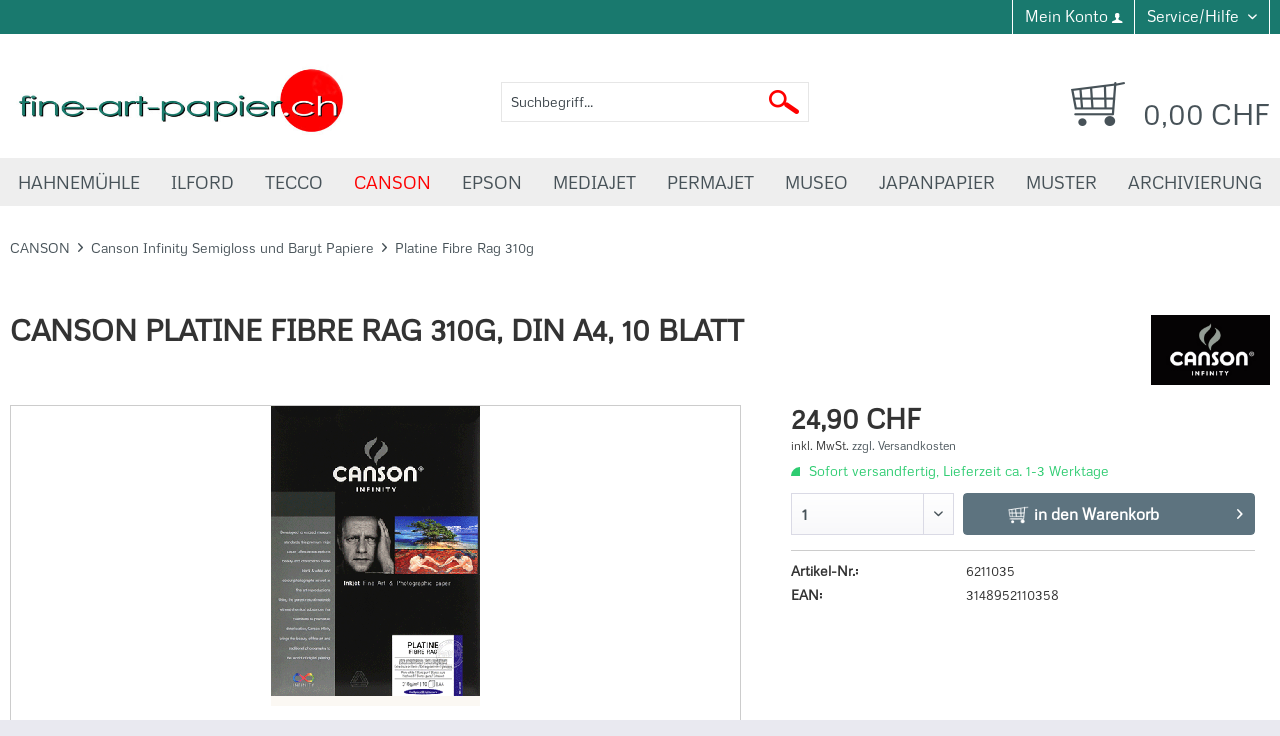

--- FILE ---
content_type: text/html; charset=UTF-8
request_url: https://www.fine-art-papier.ch/canson/canson-infinity-semigloss-und-baryt-papiere/platine-fibre-rag-310g/427/canson-platine-fibre-rag-310g-din-a4-10-blatt
body_size: 23261
content:
<!DOCTYPE html> <html class="no-js" lang="de" itemscope="itemscope" itemtype="https://schema.org/WebPage"> <head> <meta charset="utf-8"> <meta name="author" content="" /> <meta name="robots" content="index,follow" /> <meta name="revisit-after" content="15 days" /> <meta name="keywords" content="Papier, Fibre, Pigment-, ISO, Platine, Rag, 9706, Aufheller-, undFarbbilder.-, 100%, Hadern-, kompatibel, allen, Inkjetdruckern, Dye-Tinten, Basis-, sofort, trocknend-, wasserbeständig-, ohne" /> <meta name="description" content="Platine Fibre Rag, 310g Format: DIN A4 Packungsinhalt: 10 Blatt Gewicht: 310g/m Art.-Nr.: 6211035" /> <meta property="og:type" content="product" /> <meta property="og:site_name" content="fine-art-papier.ch" /> <meta property="og:url" content="https://www.fine-art-papier.ch/canson/canson-infinity-semigloss-und-baryt-papiere/platine-fibre-rag-310g/427/canson-platine-fibre-rag-310g-din-a4-10-blatt" /> <meta property="og:title" content="Canson Platine Fibre Rag 310g, DIN A4, 10 Blatt" /> <meta property="og:description" content="Platine Fibre Rag 310 Platine Fibre Rag ist ein Glanz Papier, das aus 100% Hadern besteht und mit der neuesten microporösen Beschichtung…" /> <meta property="og:image" content="https://www.fine-art-papier.ch/media/image/6e/6a/17/633_0.png" /> <meta property="product:brand" content="Canson Infinity" /> <meta property="product:price" content="24,90" /> <meta property="product:product_link" content="https://www.fine-art-papier.ch/canson/canson-infinity-semigloss-und-baryt-papiere/platine-fibre-rag-310g/427/canson-platine-fibre-rag-310g-din-a4-10-blatt" /> <meta name="twitter:card" content="product" /> <meta name="twitter:site" content="fine-art-papier.ch" /> <meta name="twitter:title" content="Canson Platine Fibre Rag 310g, DIN A4, 10 Blatt" /> <meta name="twitter:description" content="Platine Fibre Rag 310 Platine Fibre Rag ist ein Glanz Papier, das aus 100% Hadern besteht und mit der neuesten microporösen Beschichtung…" /> <meta name="twitter:image" content="https://www.fine-art-papier.ch/media/image/6e/6a/17/633_0.png" /> <meta itemprop="copyrightHolder" content="fine-art-papier.ch" /> <meta itemprop="copyrightYear" content="2014" /> <meta itemprop="isFamilyFriendly" content="True" /> <meta itemprop="image" content="https://www.fine-art-papier.ch/media/image/f5/c7/01/fine-art-papiere-logo.jpg" /> <meta name="viewport" content="width=device-width, initial-scale=1.0"> <meta name="mobile-web-app-capable" content="yes"> <meta name="apple-mobile-web-app-title" content="fine-art-papier.ch"> <meta name="apple-mobile-web-app-capable" content="yes"> <meta name="apple-mobile-web-app-status-bar-style" content="default"> <link rel="apple-touch-icon-precomposed" href="/themes/Frontend/Responsive/frontend/_public/src/img/apple-touch-icon-precomposed.png"> <link rel="shortcut icon" href="https://www.fine-art-papier.ch/media/image/51/e3/a0/fineartpaper-favicon.png"> <meta name="msapplication-navbutton-color" content="#475258" /> <meta name="application-name" content="fine-art-papier.ch" /> <meta name="msapplication-starturl" content="https://www.fine-art-papier.ch/" /> <meta name="msapplication-window" content="width=1024;height=768" /> <meta name="msapplication-TileImage" content="/themes/Frontend/Responsive/frontend/_public/src/img/win-tile-image.png"> <meta name="msapplication-TileColor" content="#475258"> <meta name="theme-color" content="#475258" /> <link rel="canonical" href="https://www.fine-art-papier.ch/canson/canson-infinity-semigloss-und-baryt-papiere/platine-fibre-rag-310g/427/canson-platine-fibre-rag-310g-din-a4-10-blatt" /> <title itemprop="name">Canson Platine Fibre Rag 310g, DIN A4, 10 Blatt | Platine Fibre Rag 310g | Canson Infinity Semigloss und Baryt Papiere | CANSON | fine-art-papier.ch</title> <link href="/web/cache/1685547320_0506effffea112e824dbb3f0f7c91b47.css" media="all" rel="stylesheet" type="text/css" />  <script>(function(w,d,s,l,i){w[l]=w[l]||[];w[l].push({'gtm.start':
new Date().getTime(),event:'gtm.js'});var f=d.getElementsByTagName(s)[0],
j=d.createElement(s),dl=l!='dataLayer'?'&l='+l:'';j.async=true;j.src=
'https://www.googletagmanager.com/gtm.js?id='+i+dl;f.parentNode.insertBefore(j,f);
})(window,document,'script','dataLayer','GTM-5SZX7HK');</script>  </head> <body class="is--ctl-detail is--act-index" >  <noscript><iframe src="https://www.googletagmanager.com/ns.html?id=GTM-5SZX7HK" height="0" width="0" style="display:none;visibility:hidden"></iframe></noscript>  <div class="page-wrap"> <noscript class="noscript-main"> <div class="alert is--warning"> <div class="alert--icon"> <i class="icon--element icon--warning"></i> </div> <div class="alert--content"> Um fine-art-papier.ch in vollem Umfang nutzen zu k&ouml;nnen, empfehlen wir Ihnen Javascript in Ihrem Browser zu aktiveren. </div> </div> </noscript> <header class="header-main"> <div class="top-bar"> <div class="container block-group"> <nav class="top-bar--navigation block" role="menubar"> <div class="navigation--entry entry--compare is--hidden" role="menuitem" aria-haspopup="true" data-drop-down-menu="true">   </div> <div class="navigation--entry entry--account" role="menuitem"> <a href="https://www.fine-art-papier.ch/account" title="Mein Konto" class="btn is--icon-left entry--link account--link"> <span class="account--display"> Mein Konto </span> <i class="icon--account"></i> </a> </div> <div class="navigation--entry entry--service has--drop-down" role="menuitem" aria-haspopup="true" data-drop-down-menu="true"> <i class="icon--service"></i> Service/Hilfe <ul class="service--list is--rounded" role="menu"> <li class="service--entry" role="menuitem"> <a class="service--link" href="https://www.fine-art-papier.ch/kontaktformular" title="Kontaktformular" target="_self"> Kontaktformular </a> </li> <li class="service--entry" role="menuitem"> <a class="service--link" href="https://www.fine-art-papier.ch/liefer-und-versandkosten" title="Liefer- und Versandkosten" > Liefer- und Versandkosten </a> </li> <li class="service--entry" role="menuitem"> <a class="service--link" href="https://www.fine-art-papier.ch/privatsphaere-und-datenschutz" title="Privatsphäre und Datenschutz" > Privatsphäre und Datenschutz </a> </li> <li class="service--entry" role="menuitem"> <a class="service--link" href="https://www.fine-art-papier.ch/unsere-agb-s" title="Unsere AGB&#039;s" > Unsere AGB's </a> </li> <li class="service--entry" role="menuitem"> <a class="service--link" href="https://www.fine-art-papier.ch/impressum" title="Impressum" > Impressum </a> </li> <li class="service--entry" role="menuitem"> <a class="service--link" href="https://www.fine-art-papier.ch/sitemap" title="Sitemap" target="_blank"> Sitemap </a> </li> <li class="service--entry" role="menuitem"> <a class="service--link" href="https://www.fine-art-papier.ch/links" title="Links" > Links </a> </li> </ul>   </nav> </div> </div> <div class="container header--navigation"> <div class="logo-main block-group" role="banner"> <div class="logo--shop block"> <a class="logo--link" href="https://www.fine-art-papier.ch/" title="fine-art-papier.ch - zur Startseite wechseln"> <picture> <source srcset="https://www.fine-art-papier.ch/media/image/f5/c7/01/fine-art-papiere-logo.jpg" media="(min-width: 78.75em)"> <source srcset="https://www.fine-art-papier.ch/media/image/f5/c7/01/fine-art-papiere-logo.jpg" media="(min-width: 64em)"> <source srcset="https://www.fine-art-papier.ch/media/image/f5/c7/01/fine-art-papiere-logo.jpg" media="(min-width: 48em)"> <img srcset="https://www.fine-art-papier.ch/media/image/f5/c7/01/fine-art-papiere-logo.jpg" alt="fine-art-papier.ch - zur Startseite wechseln" /> </picture> </a> </div> </div> <nav class="shop--navigation block-group"> <ul class="navigation--list block-group" role="menubar"> <li class="navigation--entry entry--menu-left" role="menuitem"> <a class="entry--link entry--trigger btn is--icon-left" href="#offcanvas--left" data-offcanvas="true" data-offCanvasSelector=".sidebar-main" aria-label="Menü"> <i class="icon--menu"></i> Menü </a> </li> <li class="navigation--entry entry--search" role="menuitem" data-search="true" aria-haspopup="true" data-minLength="3"> <a class="btn entry--link entry--trigger" href="#show-hide--search" title="Suche anzeigen / schließen" aria-label="Suche anzeigen / schließen"> <i class="icon--search"></i> <span class="search--display">Suchen</span> </a> <form action="/search" method="get" class="main-search--form"> <input type="search" name="sSearch" aria-label="Suchbegriff..." class="main-search--field" autocomplete="off" autocapitalize="off" placeholder="Suchbegriff..." maxlength="30" /> <button type="submit" class="main-search--button" aria-label="Suchen"> <img class="search-icon" alt="Suchen" src="/themes/Frontend/Fineartpapier/frontend/_public/src/img/misc/search.png"/> <span class="main-search--text">Suchen</span> </button> <div class="form--ajax-loader">&nbsp;</div> </form> <div class="main-search--results"></div> </li>  <li class="navigation--entry entry--notepad" role="menuitem"> <a href="https://www.fine-art-papier.ch/note" title="Merkzettel" aria-label="Merkzettel" class="btn"> <i class="icon--heart"></i> </a> </li> <li class="navigation--entry entry--account" role="menuitem" data-offcanvas="true" data-offCanvasSelector=".account--dropdown-navigation"> <a href="https://www.fine-art-papier.ch/account" title="Mein Konto" aria-label="Mein Konto" class="btn is--icon-left entry--link account--link"> <i class="icon--account"></i> <span class="account--display"> Mein Konto </span> </a> </li> <li class="navigation--entry entry--cart" role="menuitem"> <a class="btn is--icon-left cart--link" href="https://www.fine-art-papier.ch/checkout/cart" title="Warenkorb"> <span class="cart--display"> Warenkorb </span> <span class="badge is--primary is--minimal cart--quantity is--hidden">0</span> <i class="icon--basket"></i> <span class="cart--amount"> 0,00&nbsp;CHF </span> </a> <div class="ajax-loader">&nbsp;</div> </li>  </ul> </nav> <div class="container--ajax-cart" data-collapse-cart="true" data-displayMode="offcanvas"></div> </div> </header> <nav class="navigation-main"> <div class="container" data-menu-scroller="true" data-listSelector=".navigation--list.container" data-viewPortSelector=".navigation--list-wrapper"> <div class="navigation--list-wrapper"> <ul class="navigation--list container animated" role="menubar" itemscope="itemscope" itemtype="http://schema.org/SiteNavigationElement"> <li class="navigation--entry" role="menuitem"><a class="navigation--link" href="https://www.fine-art-papier.ch/cat/index/sCategory/4" title="HAHNEMÜHLE" itemprop="url"><span itemprop="name">HAHNEMÜHLE</span></a></li><li class="navigation--entry" role="menuitem"><a class="navigation--link" href="https://www.fine-art-papier.ch/cat/index/sCategory/8" title="ILFORD" itemprop="url"><span itemprop="name">ILFORD</span></a></li><li class="navigation--entry" role="menuitem"><a class="navigation--link" href="https://www.fine-art-papier.ch/cat/index/sCategory/12" title="TECCO" itemprop="url"><span itemprop="name">TECCO</span></a></li><li class="navigation--entry is--active" role="menuitem"><a class="navigation--link is--active" href="https://www.fine-art-papier.ch/canson/" title="CANSON" itemprop="url"><span itemprop="name">CANSON</span></a></li><li class="navigation--entry" role="menuitem"><a class="navigation--link" href="https://www.fine-art-papier.ch/cat/index/sCategory/6" title="EPSON" itemprop="url"><span itemprop="name">EPSON</span></a></li><li class="navigation--entry" role="menuitem"><a class="navigation--link" href="https://www.fine-art-papier.ch/cat/index/sCategory/5" title="MEDIAJET" itemprop="url"><span itemprop="name">MEDIAJET</span></a></li><li class="navigation--entry" role="menuitem"><a class="navigation--link" href="https://www.fine-art-papier.ch/cat/index/sCategory/11" title="PERMAJET" itemprop="url"><span itemprop="name">PERMAJET</span></a></li><li class="navigation--entry" role="menuitem"><a class="navigation--link" href="https://www.fine-art-papier.ch/museo/" title="MUSEO" itemprop="url"><span itemprop="name">MUSEO</span></a></li><li class="navigation--entry" role="menuitem"><a class="navigation--link" href="https://www.fine-art-papier.ch/japanpapier/" title="JAPANPAPIER" itemprop="url"><span itemprop="name">JAPANPAPIER</span></a></li><li class="navigation--entry" role="menuitem"><a class="navigation--link" href="https://www.fine-art-papier.ch/muster/" title="MUSTER" itemprop="url"><span itemprop="name">MUSTER</span></a></li><li class="navigation--entry" role="menuitem"><a class="navigation--link" href="https://www.fine-art-papier.ch/archivierung/" title="ARCHIVIERUNG" itemprop="url"><span itemprop="name">ARCHIVIERUNG</span></a></li> </ul> </div> <div class="advanced-menu" data-advanced-menu="true" data-hoverDelay=""> <div class="menu--container"> <div class="button-container"> <a href="https://www.fine-art-papier.ch/cat/index/sCategory/4" class="button--category" aria-label="Zur Kategorie HAHNEMÜHLE" title="Zur Kategorie HAHNEMÜHLE"> <i class="icon--arrow-right"></i> Zur Kategorie HAHNEMÜHLE </a> <span class="button--close"> <i class="icon--cross"></i> </span> </div> <div class="content--wrapper has--content has--teaser"> <ul class="menu--list menu--level-0 columns--2" style="width: 50%;"> <li class="menu--list-item item--level-0" style="width: 100%"> <a href="https://www.fine-art-papier.ch/hahnemuehle/hahnemuehle-matt-fineart/" class="menu--list-item-link" aria-label="Hahnemühle Matt FineArt" title="Hahnemühle Matt FineArt">Hahnemühle Matt FineArt</a> </li> <li class="menu--list-item item--level-0" style="width: 100%"> <a href="https://www.fine-art-papier.ch/hahnemuehle/hahnemuehle-glossy-fineart/" class="menu--list-item-link" aria-label="Hahnemühle Glossy FineArt" title="Hahnemühle Glossy FineArt">Hahnemühle Glossy FineArt</a> </li> <li class="menu--list-item item--level-0" style="width: 100%"> <a href="https://www.fine-art-papier.ch/hahnemuehle/hahnemuehle-canvas-fineart/" class="menu--list-item-link" aria-label="Hahnemühle Canvas FineArt" title="Hahnemühle Canvas FineArt">Hahnemühle Canvas FineArt</a> </li> <li class="menu--list-item item--level-0" style="width: 100%"> <a href="https://www.fine-art-papier.ch/hahnemuehle/hahnemuehle-photo/" class="menu--list-item-link" aria-label="Hahnemühle Photo" title="Hahnemühle Photo">Hahnemühle Photo</a> </li> <li class="menu--list-item item--level-0" style="width: 100%"> <a href="https://www.fine-art-papier.ch/hahnemuehle/hahnemuehle-photo-cards/" class="menu--list-item-link" aria-label="Hahnemühle Photo Cards" title="Hahnemühle Photo Cards">Hahnemühle Photo Cards</a> </li> <li class="menu--list-item item--level-0" style="width: 100%"> <a href="https://www.fine-art-papier.ch/hahnemuehle/hahnemuehle-nature-line/" class="menu--list-item-link" aria-label="Hahnemühle Nature Line" title="Hahnemühle Nature Line">Hahnemühle Nature Line</a> </li> <li class="menu--list-item item--level-0" style="width: 100%"> <a href="https://www.fine-art-papier.ch/hahnemuehle/hahnemuehle-photoalbum/" class="menu--list-item-link" aria-label="Hahnemühle Photoalbum" title="Hahnemühle Photoalbum">Hahnemühle Photoalbum</a> </li> <li class="menu--list-item item--level-0" style="width: 100%"> <a href="https://www.fine-art-papier.ch/hahnemuehle/hahnemuehle-platinum-rag/" class="menu--list-item-link" aria-label="Hahnemühle Platinum Rag" title="Hahnemühle Platinum Rag">Hahnemühle Platinum Rag</a> </li> <li class="menu--list-item item--level-0" style="width: 100%"> <a href="https://www.fine-art-papier.ch/hahnemuehle/hahnemuehle-schutz-archivierung/" class="menu--list-item-link" aria-label="Hahnemühle Schutz &amp; Archivierung" title="Hahnemühle Schutz &amp; Archivierung">Hahnemühle Schutz & Archivierung</a> </li> <li class="menu--list-item item--level-0" style="width: 100%"> <a href="https://www.fine-art-papier.ch/hahnemuehle/hahnemuehle-galerie-wraps-rahmen/" class="menu--list-item-link" aria-label="Hahnemühle Galerie Wraps (Rahmen)" title="Hahnemühle Galerie Wraps (Rahmen)">Hahnemühle Galerie Wraps (Rahmen)</a> </li> <li class="menu--list-item item--level-0" style="width: 100%"> <a href="https://www.fine-art-papier.ch/hahnemuehle/hahnemuehle-testpackung/" class="menu--list-item-link" aria-label="Hahnemühle Testpackung" title="Hahnemühle Testpackung">Hahnemühle Testpackung</a> </li> </ul> <div class="menu--delimiter" style="right: 50%;"></div> <div class="menu--teaser" style="width: 50%;"> <div class="teaser--headline">HAHNEMÜHLE</div> <div class="teaser--text"> Hahnemühle Fine Art Fotopapier Das grosse Hahnemühle Sortiment für den Fine Art Druck umfasst Künstlerpapiere mit unterschiedlichster Grammatur und Struktur. Diverse Leinwände (Canvas) runden das Sortiment ab. Künstler und Fotografen nutzen... <a class="teaser--text-link" href="https://www.fine-art-papier.ch/cat/index/sCategory/4" aria-label="mehr erfahren" title="mehr erfahren"> mehr erfahren </a> </div> </div> </div> </div> <div class="menu--container"> <div class="button-container"> <a href="https://www.fine-art-papier.ch/cat/index/sCategory/8" class="button--category" aria-label="Zur Kategorie ILFORD" title="Zur Kategorie ILFORD"> <i class="icon--arrow-right"></i> Zur Kategorie ILFORD </a> <span class="button--close"> <i class="icon--cross"></i> </span> </div> <div class="content--wrapper has--content has--teaser"> <ul class="menu--list menu--level-0 columns--2" style="width: 50%;"> <li class="menu--list-item item--level-0" style="width: 100%"> <a href="https://www.fine-art-papier.ch/ilford/ilford-galerie/" class="menu--list-item-link" aria-label="Ilford Galerie" title="Ilford Galerie">Ilford Galerie</a> </li> <li class="menu--list-item item--level-0" style="width: 100%"> <a href="https://www.fine-art-papier.ch/ilford/ilford-studio/" class="menu--list-item-link" aria-label="Ilford Studio" title="Ilford Studio">Ilford Studio</a> </li> <li class="menu--list-item item--level-0" style="width: 100%"> <a href="https://www.fine-art-papier.ch/ilford/ilford-washi/" class="menu--list-item-link" aria-label="Ilford Washi" title="Ilford Washi">Ilford Washi</a> </li> <li class="menu--list-item item--level-0" style="width: 100%"> <a href="https://www.fine-art-papier.ch/ilford/ilford-galerie-alurahmen/" class="menu--list-item-link" aria-label="Ilford Galerie Alurahmen" title="Ilford Galerie Alurahmen">Ilford Galerie Alurahmen</a> </li> <li class="menu--list-item item--level-0" style="width: 100%"> <a href="https://www.fine-art-papier.ch/ilford/ilford-fineart-print-alben/" class="menu--list-item-link" aria-label="Ilford FineArt Print Alben" title="Ilford FineArt Print Alben">Ilford FineArt Print Alben</a> </li> <li class="menu--list-item item--level-0" style="width: 100%"> <a href="https://www.fine-art-papier.ch/ilford/ilford-canvas-protect/" class="menu--list-item-link" aria-label="Ilford Canvas Protect" title="Ilford Canvas Protect">Ilford Canvas Protect</a> </li> <li class="menu--list-item item--level-0" style="width: 100%"> <a href="https://www.fine-art-papier.ch/ilford/ilford-fine-art-protect/" class="menu--list-item-link" aria-label="Ilford Fine Art Protect" title="Ilford Fine Art Protect">Ilford Fine Art Protect</a> </li> <li class="menu--list-item item--level-0" style="width: 100%"> <a href="https://www.fine-art-papier.ch/ilford/ilford-creative-emulsion/" class="menu--list-item-link" aria-label="Ilford Creative Emulsion" title="Ilford Creative Emulsion">Ilford Creative Emulsion</a> </li> <li class="menu--list-item item--level-0" style="width: 100%"> <a href="https://www.fine-art-papier.ch/ilford/ilford-testpackung/" class="menu--list-item-link" aria-label="Ilford Testpackung" title="Ilford Testpackung">Ilford Testpackung</a> </li> </ul> <div class="menu--delimiter" style="right: 50%;"></div> <div class="menu--teaser" style="width: 50%;"> <div class="teaser--headline">ILFORD</div> <div class="teaser--text"> Ilford Galerie ist eine Reihe hochwertiger Inkjet-Fotopapiere, die von Ilford hergestellt werden, einem angesehenen Unternehmen mit einer langen Geschichte im Bereich der Fotografie. Ilford Galerie-Papiere sind für die Verwendung mit... <a class="teaser--text-link" href="https://www.fine-art-papier.ch/cat/index/sCategory/8" aria-label="mehr erfahren" title="mehr erfahren"> mehr erfahren </a> </div> </div> </div> </div> <div class="menu--container"> <div class="button-container"> <a href="https://www.fine-art-papier.ch/cat/index/sCategory/12" class="button--category" aria-label="Zur Kategorie TECCO" title="Zur Kategorie TECCO"> <i class="icon--arrow-right"></i> Zur Kategorie TECCO </a> <span class="button--close"> <i class="icon--cross"></i> </span> </div> <div class="content--wrapper has--content has--teaser"> <ul class="menu--list menu--level-0 columns--2" style="width: 50%;"> <li class="menu--list-item item--level-0" style="width: 100%"> <a href="https://www.fine-art-papier.ch/tecco/tecco-professional-portrait/" class="menu--list-item-link" aria-label="Tecco Professional Portrait" title="Tecco Professional Portrait">Tecco Professional Portrait</a> </li> <li class="menu--list-item item--level-0" style="width: 100%"> <a href="https://www.fine-art-papier.ch/tecco/tecco-photographers-selection/" class="menu--list-item-link" aria-label="Tecco Photographers Selection" title="Tecco Photographers Selection">Tecco Photographers Selection</a> </li> <li class="menu--list-item item--level-0" style="width: 100%"> <a href="https://www.fine-art-papier.ch/tecco/tecco-fine-art-paper/" class="menu--list-item-link" aria-label="Tecco Fine Art Paper" title="Tecco Fine Art Paper">Tecco Fine Art Paper</a> </li> </ul> <div class="menu--delimiter" style="right: 50%;"></div> <div class="menu--teaser" style="width: 50%;"> <div class="teaser--headline">TECCO</div> <div class="teaser--text"> Dank moderner Technik lassen sich heutzutage Fotos bequem am heimischen Drucker realisieren. Um hier jedoch von einer brillanten Qualität in den unterschiedlichen Bereichen profitieren zu können, sollten Sie zu hochqualitativem Papier wie etwa... <a class="teaser--text-link" href="https://www.fine-art-papier.ch/cat/index/sCategory/12" aria-label="mehr erfahren" title="mehr erfahren"> mehr erfahren </a> </div> </div> </div> </div> <div class="menu--container"> <div class="button-container"> <a href="https://www.fine-art-papier.ch/canson/" class="button--category" aria-label="Zur Kategorie CANSON" title="Zur Kategorie CANSON"> <i class="icon--arrow-right"></i> Zur Kategorie CANSON </a> <span class="button--close"> <i class="icon--cross"></i> </span> </div> <div class="content--wrapper has--content has--teaser"> <ul class="menu--list menu--level-0 columns--2" style="width: 50%;"> <li class="menu--list-item item--level-0" style="width: 100%"> <a href="https://www.fine-art-papier.ch/canson/canson-infinity-matte-papiere/" class="menu--list-item-link" aria-label="Canson Infinity Matte Papiere" title="Canson Infinity Matte Papiere">Canson Infinity Matte Papiere</a> </li> <li class="menu--list-item item--level-0" style="width: 100%"> <a href="https://www.fine-art-papier.ch/canson/canson-infinity-semigloss-und-baryt-papiere/" class="menu--list-item-link" aria-label="Canson Infinity Semigloss und Baryt Papiere" title="Canson Infinity Semigloss und Baryt Papiere">Canson Infinity Semigloss und Baryt Papiere</a> </li> <li class="menu--list-item item--level-0" style="width: 100%"> <a href="https://www.fine-art-papier.ch/canson/canson-infinity-gloss-papiere/" class="menu--list-item-link" aria-label="Canson Infinity Gloss Papiere" title="Canson Infinity Gloss Papiere">Canson Infinity Gloss Papiere</a> </li> <li class="menu--list-item item--level-0" style="width: 100%"> <a href="https://www.fine-art-papier.ch/canson/canson-infinity-somerset-line/" class="menu--list-item-link" aria-label="Canson Infinity Somerset Line" title="Canson Infinity Somerset Line">Canson Infinity Somerset Line</a> </li> <li class="menu--list-item item--level-0" style="width: 100%"> <a href="https://www.fine-art-papier.ch/canson/canvas-infinity-leinen-papiere/" class="menu--list-item-link" aria-label="Canvas Infinity Leinen Papiere" title="Canvas Infinity Leinen Papiere">Canvas Infinity Leinen Papiere</a> </li> <li class="menu--list-item item--level-0" style="width: 100%"> <a href="https://www.fine-art-papier.ch/canson/canson-infinity-doppelseitige-papiere/" class="menu--list-item-link" aria-label="Canson Infinity Doppelseitige Papiere" title="Canson Infinity Doppelseitige Papiere">Canson Infinity Doppelseitige Papiere</a> </li> <li class="menu--list-item item--level-0" style="width: 100%"> <a href="https://www.fine-art-papier.ch/canson/canson-fotokarten/" class="menu--list-item-link" aria-label="Canson Fotokarten" title="Canson Fotokarten">Canson Fotokarten</a> </li> <li class="menu--list-item item--level-0" style="width: 100%"> <a href="https://www.fine-art-papier.ch/canson/canson-testpackung/" class="menu--list-item-link" aria-label="Canson Testpackung" title="Canson Testpackung">Canson Testpackung</a> </li> </ul> <div class="menu--delimiter" style="right: 50%;"></div> <div class="menu--teaser" style="width: 50%;"> <div class="teaser--headline">CANSON</div> <div class="teaser--text"> Canson Infinity Fine Art Fotopapier Canson vereint jahrhundertelange Erfahrung in der Herstellung von Papier mit Innovationen auf höchstem technischen Niveau, um anspruchsvollen Fine Art Printern die besten Druckmedien zu bieten. Canson... <a class="teaser--text-link" href="https://www.fine-art-papier.ch/canson/" aria-label="mehr erfahren" title="mehr erfahren"> mehr erfahren </a> </div> </div> </div> </div> <div class="menu--container"> <div class="button-container"> <a href="https://www.fine-art-papier.ch/cat/index/sCategory/6" class="button--category" aria-label="Zur Kategorie EPSON" title="Zur Kategorie EPSON"> <i class="icon--arrow-right"></i> Zur Kategorie EPSON </a> <span class="button--close"> <i class="icon--cross"></i> </span> </div> <div class="content--wrapper has--content has--teaser"> <ul class="menu--list menu--level-0 columns--2" style="width: 50%;"> <li class="menu--list-item item--level-0" style="width: 100%"> <a href="https://www.fine-art-papier.ch/epson/archival-matte-paper-192g/" class="menu--list-item-link" aria-label="Archival Matte Paper 192g" title="Archival Matte Paper 192g">Archival Matte Paper 192g</a> </li> <li class="menu--list-item item--level-0" style="width: 100%"> <a href="https://www.fine-art-papier.ch/epson/enhanced-matte-paper-192g/" class="menu--list-item-link" aria-label="Enhanced Matte Paper 192g" title="Enhanced Matte Paper 192g">Enhanced Matte Paper 192g</a> </li> <li class="menu--list-item item--level-0" style="width: 100%"> <a href="https://www.fine-art-papier.ch/epson/enhanced-matte-posterboard-800g-1130g/" class="menu--list-item-link" aria-label="Enhanced Matte Posterboard 800g / 1130g" title="Enhanced Matte Posterboard 800g / 1130g">Enhanced Matte Posterboard 800g / 1130g</a> </li> <li class="menu--list-item item--level-0" style="width: 100%"> <a href="https://www.fine-art-papier.ch/epson/fineart-cotton-smooth-bright-300g/" class="menu--list-item-link" aria-label="FineArt Cotton Smooth Bright 300g " title="FineArt Cotton Smooth Bright 300g ">FineArt Cotton Smooth Bright 300g </a> </li> <li class="menu--list-item item--level-0" style="width: 100%"> <a href="https://www.fine-art-papier.ch/epson/fineart-cotton-smooth-natural-300g/" class="menu--list-item-link" aria-label="FineArt Cotton Smooth Natural 300g" title="FineArt Cotton Smooth Natural 300g">FineArt Cotton Smooth Natural 300g</a> </li> <li class="menu--list-item item--level-0" style="width: 100%"> <a href="https://www.fine-art-papier.ch/epson/fineart-cotton-textured-bright-300g/" class="menu--list-item-link" aria-label="FineArt Cotton Textured Bright 300g" title="FineArt Cotton Textured Bright 300g">FineArt Cotton Textured Bright 300g</a> </li> <li class="menu--list-item item--level-0" style="width: 100%"> <a href="https://www.fine-art-papier.ch/epson/fineart-cotton-textured-natural-300g/" class="menu--list-item-link" aria-label="FineArt Cotton Textured Natural 300g" title="FineArt Cotton Textured Natural 300g">FineArt Cotton Textured Natural 300g</a> </li> <li class="menu--list-item item--level-0" style="width: 100%"> <a href="https://www.fine-art-papier.ch/epson/matte-paper-heavy-weight-167g/" class="menu--list-item-link" aria-label="Matte Paper Heavy Weight 167g" title="Matte Paper Heavy Weight 167g">Matte Paper Heavy Weight 167g</a> </li> <li class="menu--list-item item--level-0" style="width: 100%"> <a href="https://www.fine-art-papier.ch/epson/paper-photo-quality-102g/" class="menu--list-item-link" aria-label="Paper Photo Quality 102g" title="Paper Photo Quality 102g">Paper Photo Quality 102g</a> </li> <li class="menu--list-item item--level-0" style="width: 100%"> <a href="https://www.fine-art-papier.ch/epson/premium-glossy-photo-paper-255g/" class="menu--list-item-link" aria-label="Premium Glossy Photo Paper 255g" title="Premium Glossy Photo Paper 255g">Premium Glossy Photo Paper 255g</a> </li> <li class="menu--list-item item--level-0" style="width: 100%"> <a href="https://www.fine-art-papier.ch/epson/premium-semigloss-photopaper-251g/" class="menu--list-item-link" aria-label="Premium Semigloss Photopaper 251g" title="Premium Semigloss Photopaper 251g">Premium Semigloss Photopaper 251g</a> </li> <li class="menu--list-item item--level-0" style="width: 100%"> <a href="https://www.fine-art-papier.ch/epson/premium-luster-photo-paper-260g/" class="menu--list-item-link" aria-label="Premium Luster Photo Paper 260g" title="Premium Luster Photo Paper 260g">Premium Luster Photo Paper 260g</a> </li> <li class="menu--list-item item--level-0" style="width: 100%"> <a href="https://www.fine-art-papier.ch/epson/traditional-photo-paper-330g/" class="menu--list-item-link" aria-label="Traditional Photo Paper 330g" title="Traditional Photo Paper 330g">Traditional Photo Paper 330g</a> </li> <li class="menu--list-item item--level-0" style="width: 100%"> <a href="https://www.fine-art-papier.ch/epson/velvet-fine-art-paper-260g/" class="menu--list-item-link" aria-label="Velvet Fine Art Paper 260g" title="Velvet Fine Art Paper 260g">Velvet Fine Art Paper 260g</a> </li> <li class="menu--list-item item--level-0" style="width: 100%"> <a href="https://www.fine-art-papier.ch/epson/ultra-glossy-paper-300g/" class="menu--list-item-link" aria-label="Ultra Glossy Paper 300g" title="Ultra Glossy Paper 300g">Ultra Glossy Paper 300g</a> </li> <li class="menu--list-item item--level-0" style="width: 100%"> <a href="https://www.fine-art-papier.ch/epson/ultrasmooth-fineart-paper-325g/" class="menu--list-item-link" aria-label="Ultrasmooth FineArt Paper 325g" title="Ultrasmooth FineArt Paper 325g">Ultrasmooth FineArt Paper 325g</a> </li> <li class="menu--list-item item--level-0" style="width: 100%"> <a href="https://www.fine-art-papier.ch/epson/water-resistant-matte-canvas-375g/" class="menu--list-item-link" aria-label="Water Resistant Matte Canvas 375g" title="Water Resistant Matte Canvas 375g">Water Resistant Matte Canvas 375g</a> </li> <li class="menu--list-item item--level-0" style="width: 100%"> <a href="https://www.fine-art-papier.ch/epson/premium-canvas-satin-350g/" class="menu--list-item-link" aria-label="Premium Canvas Satin 350g" title="Premium Canvas Satin 350g">Premium Canvas Satin 350g</a> </li> <li class="menu--list-item item--level-0" style="width: 100%"> <a href="https://www.fine-art-papier.ch/epson/testpackung/" class="menu--list-item-link" aria-label="Testpackung" title="Testpackung">Testpackung</a> </li> </ul> <div class="menu--delimiter" style="right: 50%;"></div> <div class="menu--teaser" style="width: 50%;"> <div class="teaser--headline">EPSON</div> <div class="teaser--text"> Epson ist ein bekannter Hersteller von Druckern und Druckzubehör, einschließlich einer breiten Palette von Papieren, die speziell für den Einsatz mit ihren Druckern entwickelt wurden. Hier sind einige der beliebten Epson Papiere:... <a class="teaser--text-link" href="https://www.fine-art-papier.ch/cat/index/sCategory/6" aria-label="mehr erfahren" title="mehr erfahren"> mehr erfahren </a> </div> </div> </div> </div> <div class="menu--container"> <div class="button-container"> <a href="https://www.fine-art-papier.ch/cat/index/sCategory/5" class="button--category" aria-label="Zur Kategorie MEDIAJET" title="Zur Kategorie MEDIAJET"> <i class="icon--arrow-right"></i> Zur Kategorie MEDIAJET </a> <span class="button--close"> <i class="icon--cross"></i> </span> </div> <div class="content--wrapper has--content has--teaser"> <ul class="menu--list menu--level-0 columns--2" style="width: 50%;"> <li class="menu--list-item item--level-0" style="width: 100%"> <a href="https://www.fine-art-papier.ch/mediajet/photographersline/" class="menu--list-item-link" aria-label="Photographersline" title="Photographersline">Photographersline</a> </li> <li class="menu--list-item item--level-0" style="width: 100%"> <a href="https://www.fine-art-papier.ch/mediajet/artistline/" class="menu--list-item-link" aria-label="Artistline" title="Artistline">Artistline</a> </li> <li class="menu--list-item item--level-0" style="width: 100%"> <a href="https://www.fine-art-papier.ch/mediajet/rauch/" class="menu--list-item-link" aria-label="Rauch" title="Rauch">Rauch</a> </li> </ul> <div class="menu--delimiter" style="right: 50%;"></div> <div class="menu--teaser" style="width: 50%;"> <div class="teaser--headline">MEDIAJET</div> <div class="teaser--text"> Die Marke mediaJET steht für qualitativ hochwertige Druckmedien für Großformatdrucksysteme. Das Produktportfolio umfasst Medien für Solvent-, UV- und Latextinten als auch wasserbasierte Tinten. mediaJET bietet ein umfangreiches Sortiment an... <a class="teaser--text-link" href="https://www.fine-art-papier.ch/cat/index/sCategory/5" aria-label="mehr erfahren" title="mehr erfahren"> mehr erfahren </a> </div> </div> </div> </div> <div class="menu--container"> <div class="button-container"> <a href="https://www.fine-art-papier.ch/cat/index/sCategory/11" class="button--category" aria-label="Zur Kategorie PERMAJET" title="Zur Kategorie PERMAJET"> <i class="icon--arrow-right"></i> Zur Kategorie PERMAJET </a> <span class="button--close"> <i class="icon--cross"></i> </span> </div> <div class="content--wrapper has--content has--teaser"> <ul class="menu--list menu--level-0 columns--2" style="width: 50%;"> <li class="menu--list-item item--level-0" style="width: 100%"> <a href="https://www.fine-art-papier.ch/permajet/permajet-digital-photo-papiere/" class="menu--list-item-link" aria-label="Permajet Digital Photo Papiere" title="Permajet Digital Photo Papiere">Permajet Digital Photo Papiere</a> </li> <li class="menu--list-item item--level-0" style="width: 100%"> <a href="https://www.fine-art-papier.ch/permajet/permajet-traditional-baryta/" class="menu--list-item-link" aria-label="Permajet Traditional Baryta" title="Permajet Traditional Baryta">Permajet Traditional Baryta</a> </li> <li class="menu--list-item item--level-0" style="width: 100%"> <a href="https://www.fine-art-papier.ch/permajet/permajet-smooth-fine-art/" class="menu--list-item-link" aria-label="Permajet Smooth Fine Art" title="Permajet Smooth Fine Art">Permajet Smooth Fine Art</a> </li> <li class="menu--list-item item--level-0" style="width: 100%"> <a href="https://www.fine-art-papier.ch/permajet/permajet-canvas-leinwand/" class="menu--list-item-link" aria-label="Permajet Canvas (Leinwand)" title="Permajet Canvas (Leinwand)">Permajet Canvas (Leinwand)</a> </li> </ul> <div class="menu--delimiter" style="right: 50%;"></div> <div class="menu--teaser" style="width: 50%;"> <div class="teaser--headline">PERMAJET</div> <div class="teaser--text"> PermaJet Fine Art und Photografische Inkjet Papiere Die Permajet Fine Art Reihe der Classic Papiere gibt die Texturen, Haptik und Gewicht von traditionellen fotografischen Fine-Art-Prints. Diese Papierarten sind alle aus pH-neutralem,... <a class="teaser--text-link" href="https://www.fine-art-papier.ch/cat/index/sCategory/11" aria-label="mehr erfahren" title="mehr erfahren"> mehr erfahren </a> </div> </div> </div> </div> <div class="menu--container"> <div class="button-container"> <a href="https://www.fine-art-papier.ch/museo/" class="button--category" aria-label="Zur Kategorie MUSEO" title="Zur Kategorie MUSEO"> <i class="icon--arrow-right"></i> Zur Kategorie MUSEO </a> <span class="button--close"> <i class="icon--cross"></i> </span> </div> <div class="content--wrapper has--content has--teaser"> <ul class="menu--list menu--level-0 columns--2" style="width: 50%;"> <li class="menu--list-item item--level-0" style="width: 100%"> <a href="https://www.fine-art-papier.ch/museo/museo-silver-rag/" class="menu--list-item-link" aria-label="Museo Silver Rag" title="Museo Silver Rag">Museo Silver Rag</a> </li> <li class="menu--list-item item--level-0" style="width: 100%"> <a href="https://www.fine-art-papier.ch/museo/museo-portfolio-rag/" class="menu--list-item-link" aria-label="Museo Portfolio Rag" title="Museo Portfolio Rag">Museo Portfolio Rag</a> </li> <li class="menu--list-item item--level-0" style="width: 100%"> <a href="https://www.fine-art-papier.ch/museo/museo-textured-rag/" class="menu--list-item-link" aria-label="Museo Textured Rag" title="Museo Textured Rag">Museo Textured Rag</a> </li> </ul> <div class="menu--delimiter" style="right: 50%;"></div> <div class="menu--teaser" style="width: 50%;"> <div class="teaser--headline">MUSEO FINE ART</div> <div class="teaser--text"> Museo Fine Art Papiere Museo Fine Art Paper ist eine Marke, die für die Herstellung hochwertiger Kunst- und Fotopapiere bekannt ist, die für Künstler, Fotografen und alle, die archivtaugliche Materialien für den Druck und die Aufbewahrung... <a class="teaser--text-link" href="https://www.fine-art-papier.ch/museo/" aria-label="mehr erfahren" title="mehr erfahren"> mehr erfahren </a> </div> </div> </div> </div> <div class="menu--container"> <div class="button-container"> <a href="https://www.fine-art-papier.ch/japanpapier/" class="button--category" aria-label="Zur Kategorie JAPANPAPIER" title="Zur Kategorie JAPANPAPIER"> <i class="icon--arrow-right"></i> Zur Kategorie JAPANPAPIER </a> <span class="button--close"> <i class="icon--cross"></i> </span> </div> <div class="content--wrapper has--content has--teaser"> <ul class="menu--list menu--level-0 columns--2" style="width: 50%;"> <li class="menu--list-item item--level-0" style="width: 100%"> <a href="https://www.fine-art-papier.ch/japanpapier/awagami/" class="menu--list-item-link" aria-label="Awagami" title="Awagami">Awagami</a> </li> <li class="menu--list-item item--level-0" style="width: 100%"> <a href="https://www.fine-art-papier.ch/japanpapier/ilford/" class="menu--list-item-link" aria-label="Ilford" title="Ilford">Ilford</a> </li> </ul> <div class="menu--delimiter" style="right: 50%;"></div> <div class="menu--teaser" style="width: 50%;"> <div class="teaser--headline">JAPANPAPIER</div> <div class="teaser--text"> "Japanpapier", bezieht sich auf traditionelles Papier aus Japan. Die japanische Papierherstellung, bekannt als "Washi", hat eine lange Geschichte und ist für ihre Qualität, Haltbarkeit und einzigartige Textur bekannt. Japanpapier ist... <a class="teaser--text-link" href="https://www.fine-art-papier.ch/japanpapier/" aria-label="mehr erfahren" title="mehr erfahren"> mehr erfahren </a> </div> </div> </div> </div> <div class="menu--container"> <div class="button-container"> <a href="https://www.fine-art-papier.ch/muster/" class="button--category" aria-label="Zur Kategorie MUSTER" title="Zur Kategorie MUSTER"> <i class="icon--arrow-right"></i> Zur Kategorie MUSTER </a> <span class="button--close"> <i class="icon--cross"></i> </span> </div> <div class="content--wrapper has--content has--teaser"> <ul class="menu--list menu--level-0 columns--2" style="width: 50%;"> <li class="menu--list-item item--level-0" style="width: 100%"> <a href="https://www.fine-art-papier.ch/muster/hahnmuehle/" class="menu--list-item-link" aria-label="Hahnmühle" title="Hahnmühle">Hahnmühle</a> </li> <li class="menu--list-item item--level-0" style="width: 100%"> <a href="https://www.fine-art-papier.ch/muster/ilford/" class="menu--list-item-link" aria-label="Ilford" title="Ilford">Ilford</a> </li> <li class="menu--list-item item--level-0" style="width: 100%"> <a href="https://www.fine-art-papier.ch/muster/tecco/" class="menu--list-item-link" aria-label="Tecco" title="Tecco">Tecco</a> </li> <li class="menu--list-item item--level-0" style="width: 100%"> <a href="https://www.fine-art-papier.ch/muster/canson/" class="menu--list-item-link" aria-label="Canson" title="Canson">Canson</a> </li> <li class="menu--list-item item--level-0" style="width: 100%"> <a href="https://www.fine-art-papier.ch/muster/epson/" class="menu--list-item-link" aria-label="Epson" title="Epson">Epson</a> </li> <li class="menu--list-item item--level-0" style="width: 100%"> <a href="https://www.fine-art-papier.ch/muster/awagami/" class="menu--list-item-link" aria-label="Awagami" title="Awagami">Awagami</a> </li> </ul> <div class="menu--delimiter" style="right: 50%;"></div> <div class="menu--teaser" style="width: 50%;"> <div class="teaser--headline">TESTPACKUNGEN</div> <div class="teaser--text"> Testpakungen für Fine Art Papiere sind eine großartige Möglichkeit, verschiedene Papiersorten auszuprobieren, um herauszufinden, welches am besten zu Ihren Druckprojekten passt. Diese Testpakete enthalten in der Regel kleinere Blätter oder... <a class="teaser--text-link" href="https://www.fine-art-papier.ch/muster/" aria-label="mehr erfahren" title="mehr erfahren"> mehr erfahren </a> </div> </div> </div> </div> <div class="menu--container"> <div class="button-container"> <a href="https://www.fine-art-papier.ch/archivierung/" class="button--category" aria-label="Zur Kategorie ARCHIVIERUNG" title="Zur Kategorie ARCHIVIERUNG"> <i class="icon--arrow-right"></i> Zur Kategorie ARCHIVIERUNG </a> <span class="button--close"> <i class="icon--cross"></i> </span> </div> <div class="content--wrapper has--content has--teaser"> <ul class="menu--list menu--level-0 columns--2" style="width: 50%;"> <li class="menu--list-item item--level-0" style="width: 100%"> <a href="https://www.fine-art-papier.ch/archivierung/schutztaschen-pergamin/" class="menu--list-item-link" aria-label="Schutztaschen Pergamin" title="Schutztaschen Pergamin">Schutztaschen Pergamin</a> </li> <li class="menu--list-item item--level-0" style="width: 100%"> <a href="https://www.fine-art-papier.ch/archivierung/schutztaschen-polyethylen/" class="menu--list-item-link" aria-label="Schutztaschen Polyethylen" title="Schutztaschen Polyethylen">Schutztaschen Polyethylen</a> </li> <li class="menu--list-item item--level-0" style="width: 100%"> <a href="https://www.fine-art-papier.ch/archivierung/pergaminpapier/" class="menu--list-item-link" aria-label="Pergaminpapier" title="Pergaminpapier">Pergaminpapier</a> </li> <li class="menu--list-item item--level-0" style="width: 100%"> <a href="https://www.fine-art-papier.ch/archivierung/hahnemuehle-box/" class="menu--list-item-link" aria-label="Hahnemühle Box" title="Hahnemühle Box">Hahnemühle Box</a> </li> <li class="menu--list-item item--level-0" style="width: 100%"> <a href="https://www.fine-art-papier.ch/archivierung/ilford-box/" class="menu--list-item-link" aria-label="Ilford Box" title="Ilford Box">Ilford Box</a> </li> <li class="menu--list-item item--level-0" style="width: 100%"> <a href="https://www.fine-art-papier.ch/archivierung/canson-box/" class="menu--list-item-link" aria-label="Canson Box" title="Canson Box">Canson Box</a> </li> <li class="menu--list-item item--level-0" style="width: 100%"> <a href="https://www.fine-art-papier.ch/archivierung/archivbox/" class="menu--list-item-link" aria-label="Archivbox" title="Archivbox">Archivbox</a> </li> </ul> <div class="menu--delimiter" style="right: 50%;"></div> <div class="menu--teaser" style="width: 50%;"> <div class="teaser--headline">ARCHIVIERUNG</div> <div class="teaser--text"> Die Archivierung von Fine Art Papieren ist von entscheidender Bedeutung, um die langfristige Erhaltung von Kunstwerken zu gewährleisten. Fine Art Papiere werden oft für Drucke von Kunstwerken, Fotografien oder künstlerische Projekte... <a class="teaser--text-link" href="https://www.fine-art-papier.ch/archivierung/" aria-label="mehr erfahren" title="mehr erfahren"> mehr erfahren </a> </div> </div> </div> </div> </div> </div> </nav> <div class="mainpage-banner"> </div> <section class="content-main container block-group"> <nav class="content--breadcrumb block"> <a class="breadcrumb--button breadcrumb--link" href="https://www.fine-art-papier.ch/canson/canson-infinity-semigloss-und-baryt-papiere/platine-fibre-rag-310g/" title="Übersicht"> <i class="icon--arrow-left"></i> <span class="breadcrumb--title">Übersicht</span> </a> <ul class="breadcrumb--list" role="menu" itemscope itemtype="https://schema.org/BreadcrumbList"> <li role="menuitem" class="breadcrumb--entry" itemprop="itemListElement" itemscope itemtype="https://schema.org/ListItem"> <a class="breadcrumb--link" href="https://www.fine-art-papier.ch/canson/" title="CANSON" itemprop="item"> <link itemprop="url" href="https://www.fine-art-papier.ch/canson/" /> <span class="breadcrumb--title" itemprop="name">CANSON</span> </a> <meta itemprop="position" content="0" /> </li> <li role="none" class="breadcrumb--separator"> <i class="icon--arrow-right"></i> </li> <li role="menuitem" class="breadcrumb--entry" itemprop="itemListElement" itemscope itemtype="https://schema.org/ListItem"> <a class="breadcrumb--link" href="https://www.fine-art-papier.ch/canson/canson-infinity-semigloss-und-baryt-papiere/" title="Canson Infinity Semigloss und Baryt Papiere" itemprop="item"> <link itemprop="url" href="https://www.fine-art-papier.ch/canson/canson-infinity-semigloss-und-baryt-papiere/" /> <span class="breadcrumb--title" itemprop="name">Canson Infinity Semigloss und Baryt Papiere</span> </a> <meta itemprop="position" content="1" /> </li> <li role="none" class="breadcrumb--separator"> <i class="icon--arrow-right"></i> </li> <li role="menuitem" class="breadcrumb--entry is--active" itemprop="itemListElement" itemscope itemtype="https://schema.org/ListItem"> <a class="breadcrumb--link" href="https://www.fine-art-papier.ch/canson/canson-infinity-semigloss-und-baryt-papiere/platine-fibre-rag-310g/" title="Platine Fibre Rag 310g" itemprop="item"> <link itemprop="url" href="https://www.fine-art-papier.ch/canson/canson-infinity-semigloss-und-baryt-papiere/platine-fibre-rag-310g/" /> <span class="breadcrumb--title" itemprop="name">Platine Fibre Rag 310g</span> </a> <meta itemprop="position" content="2" /> </li> </ul> </nav> <nav class="product--navigation"> <a href="#" class="navigation--link link--prev"> <div class="link--prev-button"> <span class="link--prev-inner">Zurück</span> </div> <div class="image--wrapper"> <div class="image--container"></div> </div> </a> <a href="#" class="navigation--link link--next"> <div class="link--next-button"> <span class="link--next-inner">Vor</span> </div> <div class="image--wrapper"> <div class="image--container"></div> </div> </a> </nav> <div class="content-main--inner"> <aside class="sidebar-main off-canvas"> <div class="navigation--smartphone"> <ul class="navigation--list "> <li class="navigation--entry entry--close-off-canvas"> <a href="#close-categories-menu" title="Menü schließen" class="navigation--link"> Menü schließen <i class="icon--arrow-right"></i> </a> </li> </ul> <div class="mobile--switches">   </div> </div> <div class="sidebar--categories-wrapper" data-subcategory-nav="true" data-mainCategoryId="3" data-categoryId="218" data-fetchUrl="/widgets/listing/getCategory/categoryId/218"> <div class="categories--headline navigation--headline"> Kategorien </div> <div class="sidebar--categories-navigation"> <ul class="sidebar--navigation categories--navigation navigation--list is--drop-down is--level0 is--rounded" role="menu"> <li class="navigation--entry has--sub-children" role="menuitem"> <a class="navigation--link link--go-forward" href="https://www.fine-art-papier.ch/cat/index/sCategory/4" data-categoryId="4" data-fetchUrl="/widgets/listing/getCategory/categoryId/4" title="HAHNEMÜHLE" > HAHNEMÜHLE <span class="is--icon-right"> <i class="icon--arrow-right"></i> </span> </a> </li> <li class="navigation--entry has--sub-children" role="menuitem"> <a class="navigation--link link--go-forward" href="https://www.fine-art-papier.ch/cat/index/sCategory/8" data-categoryId="8" data-fetchUrl="/widgets/listing/getCategory/categoryId/8" title="ILFORD" > ILFORD <span class="is--icon-right"> <i class="icon--arrow-right"></i> </span> </a> </li> <li class="navigation--entry has--sub-children" role="menuitem"> <a class="navigation--link link--go-forward" href="https://www.fine-art-papier.ch/cat/index/sCategory/12" data-categoryId="12" data-fetchUrl="/widgets/listing/getCategory/categoryId/12" title="TECCO" > TECCO <span class="is--icon-right"> <i class="icon--arrow-right"></i> </span> </a> </li> <li class="navigation--entry is--active has--sub-categories has--sub-children" role="menuitem"> <a class="navigation--link is--active has--sub-categories link--go-forward" href="https://www.fine-art-papier.ch/canson/" data-categoryId="9" data-fetchUrl="/widgets/listing/getCategory/categoryId/9" title="CANSON" > CANSON <span class="is--icon-right"> <i class="icon--arrow-right"></i> </span> </a> <ul class="sidebar--navigation categories--navigation navigation--list is--level1 is--rounded" role="menu"> <li class="navigation--entry has--sub-children" role="menuitem"> <a class="navigation--link link--go-forward" href="https://www.fine-art-papier.ch/canson/canson-infinity-matte-papiere/" data-categoryId="108" data-fetchUrl="/widgets/listing/getCategory/categoryId/108" title="Canson Infinity Matte Papiere" > Canson Infinity Matte Papiere <span class="is--icon-right"> <i class="icon--arrow-right"></i> </span> </a> </li> <li class="navigation--entry is--active has--sub-categories has--sub-children" role="menuitem"> <a class="navigation--link is--active has--sub-categories link--go-forward" href="https://www.fine-art-papier.ch/canson/canson-infinity-semigloss-und-baryt-papiere/" data-categoryId="109" data-fetchUrl="/widgets/listing/getCategory/categoryId/109" title="Canson Infinity Semigloss und Baryt Papiere" > Canson Infinity Semigloss und Baryt Papiere <span class="is--icon-right"> <i class="icon--arrow-right"></i> </span> </a> <ul class="sidebar--navigation categories--navigation navigation--list is--level2 navigation--level-high is--rounded" role="menu"> <li class="navigation--entry" role="menuitem"> <a class="navigation--link" href="https://www.fine-art-papier.ch/canson/canson-infinity-semigloss-und-baryt-papiere/baryta-photographique-ii-310g/" data-categoryId="219" data-fetchUrl="/widgets/listing/getCategory/categoryId/219" title="Baryta Photographique II 310g" > Baryta Photographique II 310g </a> </li> <li class="navigation--entry" role="menuitem"> <a class="navigation--link" href="https://www.fine-art-papier.ch/canson/canson-infinity-semigloss-und-baryt-papiere/baryta-photographique-ii-matt-310g/" data-categoryId="352" data-fetchUrl="/widgets/listing/getCategory/categoryId/352" title="Baryta Photographique II Matt 310g" > Baryta Photographique II Matt 310g </a> </li> <li class="navigation--entry" role="menuitem"> <a class="navigation--link" href="https://www.fine-art-papier.ch/canson/canson-infinity-semigloss-und-baryt-papiere/baryta-prestige-ii-340g/" data-categoryId="236" data-fetchUrl="/widgets/listing/getCategory/categoryId/236" title="Baryta Prestige II 340g" > Baryta Prestige II 340g </a> </li> <li class="navigation--entry is--active" role="menuitem"> <a class="navigation--link is--active" href="https://www.fine-art-papier.ch/canson/canson-infinity-semigloss-und-baryt-papiere/platine-fibre-rag-310g/" data-categoryId="218" data-fetchUrl="/widgets/listing/getCategory/categoryId/218" title="Platine Fibre Rag 310g" > Platine Fibre Rag 310g </a> </li> <li class="navigation--entry" role="menuitem"> <a class="navigation--link" href="https://www.fine-art-papier.ch/canson/canson-infinity-semigloss-und-baryt-papiere/photo-lustre-premium-rc-310g/" data-categoryId="220" data-fetchUrl="/widgets/listing/getCategory/categoryId/220" title="Photo Lustre Premium RC 310g" > Photo Lustre Premium RC 310g </a> </li> <li class="navigation--entry" role="menuitem"> <a class="navigation--link" href="https://www.fine-art-papier.ch/canson/canson-infinity-semigloss-und-baryt-papiere/photosatin-premium-rc-270g/" data-categoryId="221" data-fetchUrl="/widgets/listing/getCategory/categoryId/221" title="Photosatin Premium RC 270g" > Photosatin Premium RC 270g </a> </li> </ul> </li> <li class="navigation--entry has--sub-children" role="menuitem"> <a class="navigation--link link--go-forward" href="https://www.fine-art-papier.ch/canson/canson-infinity-gloss-papiere/" data-categoryId="107" data-fetchUrl="/widgets/listing/getCategory/categoryId/107" title="Canson Infinity Gloss Papiere" > Canson Infinity Gloss Papiere <span class="is--icon-right"> <i class="icon--arrow-right"></i> </span> </a> </li> <li class="navigation--entry has--sub-children" role="menuitem"> <a class="navigation--link link--go-forward" href="https://www.fine-art-papier.ch/canson/canson-infinity-somerset-line/" data-categoryId="447" data-fetchUrl="/widgets/listing/getCategory/categoryId/447" title="Canson Infinity Somerset Line" > Canson Infinity Somerset Line <span class="is--icon-right"> <i class="icon--arrow-right"></i> </span> </a> </li> <li class="navigation--entry has--sub-children" role="menuitem"> <a class="navigation--link link--go-forward" href="https://www.fine-art-papier.ch/canson/canvas-infinity-leinen-papiere/" data-categoryId="106" data-fetchUrl="/widgets/listing/getCategory/categoryId/106" title="Canvas Infinity Leinen Papiere" > Canvas Infinity Leinen Papiere <span class="is--icon-right"> <i class="icon--arrow-right"></i> </span> </a> </li> <li class="navigation--entry has--sub-children" role="menuitem"> <a class="navigation--link link--go-forward" href="https://www.fine-art-papier.ch/canson/canson-infinity-doppelseitige-papiere/" data-categoryId="102" data-fetchUrl="/widgets/listing/getCategory/categoryId/102" title="Canson Infinity Doppelseitige Papiere" > Canson Infinity Doppelseitige Papiere <span class="is--icon-right"> <i class="icon--arrow-right"></i> </span> </a> </li> <li class="navigation--entry" role="menuitem"> <a class="navigation--link" href="https://www.fine-art-papier.ch/canson/canson-fotokarten/" data-categoryId="463" data-fetchUrl="/widgets/listing/getCategory/categoryId/463" title="Canson Fotokarten" > Canson Fotokarten </a> </li> <li class="navigation--entry" role="menuitem"> <a class="navigation--link" href="https://www.fine-art-papier.ch/canson/canson-testpackung/" data-categoryId="103" data-fetchUrl="/widgets/listing/getCategory/categoryId/103" title="Canson Testpackung" > Canson Testpackung </a> </li> </ul> </li> <li class="navigation--entry has--sub-children" role="menuitem"> <a class="navigation--link link--go-forward" href="https://www.fine-art-papier.ch/cat/index/sCategory/6" data-categoryId="6" data-fetchUrl="/widgets/listing/getCategory/categoryId/6" title="EPSON" > EPSON <span class="is--icon-right"> <i class="icon--arrow-right"></i> </span> </a> </li> <li class="navigation--entry has--sub-children" role="menuitem"> <a class="navigation--link link--go-forward" href="https://www.fine-art-papier.ch/cat/index/sCategory/5" data-categoryId="5" data-fetchUrl="/widgets/listing/getCategory/categoryId/5" title="MEDIAJET" > MEDIAJET <span class="is--icon-right"> <i class="icon--arrow-right"></i> </span> </a> </li> <li class="navigation--entry has--sub-children" role="menuitem"> <a class="navigation--link link--go-forward" href="https://www.fine-art-papier.ch/cat/index/sCategory/11" data-categoryId="11" data-fetchUrl="/widgets/listing/getCategory/categoryId/11" title="PERMAJET" > PERMAJET <span class="is--icon-right"> <i class="icon--arrow-right"></i> </span> </a> </li> <li class="navigation--entry has--sub-children" role="menuitem"> <a class="navigation--link link--go-forward" href="https://www.fine-art-papier.ch/museo/" data-categoryId="13" data-fetchUrl="/widgets/listing/getCategory/categoryId/13" title="MUSEO" > MUSEO <span class="is--icon-right"> <i class="icon--arrow-right"></i> </span> </a> </li> <li class="navigation--entry has--sub-children" role="menuitem"> <a class="navigation--link link--go-forward" href="https://www.fine-art-papier.ch/japanpapier/" data-categoryId="295" data-fetchUrl="/widgets/listing/getCategory/categoryId/295" title="JAPANPAPIER" > JAPANPAPIER <span class="is--icon-right"> <i class="icon--arrow-right"></i> </span> </a> </li> <li class="navigation--entry has--sub-children" role="menuitem"> <a class="navigation--link link--go-forward" href="https://www.fine-art-papier.ch/muster/" data-categoryId="7" data-fetchUrl="/widgets/listing/getCategory/categoryId/7" title="MUSTER" > MUSTER <span class="is--icon-right"> <i class="icon--arrow-right"></i> </span> </a> </li> <li class="navigation--entry has--sub-children" role="menuitem"> <a class="navigation--link link--go-forward" href="https://www.fine-art-papier.ch/archivierung/" data-categoryId="339" data-fetchUrl="/widgets/listing/getCategory/categoryId/339" title="ARCHIVIERUNG" > ARCHIVIERUNG <span class="is--icon-right"> <i class="icon--arrow-right"></i> </span> </a> </li> <li class="navigation--entry" role="menuitem"> <a class="navigation--link" href="https://www.fine-art-papier.ch/fine-art-news/" data-categoryId="234" data-fetchUrl="/widgets/listing/getCategory/categoryId/234" title="Fine Art News" > Fine Art News </a> </li> </ul> </div> </div> </aside> <div class="content--wrapper"> <div class="content product--details" itemscope itemtype="http://schema.org/Product" data-product-navigation="/widgets/listing/productNavigation" data-category-id="218" data-main-ordernumber="6211035" data-ajax-wishlist="true" data-compare-ajax="true" data-ajax-variants-container="true"> <header class="product--header"> <div class="product--info"> <h1 class="product--title" itemprop="name"> Canson Platine Fibre Rag 310g, DIN A4, 10 Blatt </h1> <div class="product--supplier"> <a href="https://www.fine-art-papier.ch/canson-infinity/" title="Weitere Artikel von Canson Infinity" class="product--supplier-link"> <img src="https://www.fine-art-papier.ch/media/image/dc/39/ba/93.jpg" alt="Canson Infinity"> </a> </div> <div class="product--rating-container"> <a href="#product--publish-comment" class="product--rating-link" rel="nofollow" title="Bewertung abgeben"> <span class="product--rating"> </span> </a> </div> </div> </header> <div class="product--detail-upper block-group"> <div class="product--image-container image-slider product--image-zoom" data-image-slider="true" data-image-gallery="true" data-maxZoom="0" data-thumbnails=".image--thumbnails" > <div class="image-slider--container no--thumbnails"> <div class="image-slider--slide"> <div class="image--box image-slider--item"> <span class="image--element" data-img-large="https://www.fine-art-papier.ch/media/image/29/0f/0e/633_0_1280x1280.png" data-img-small="https://www.fine-art-papier.ch/media/image/b6/01/0e/633_0_200x200.png" data-img-original="https://www.fine-art-papier.ch/media/image/6e/6a/17/633_0.png" data-alt="Canson Platine Fibre Rag 310g, DIN A4, 10 Blatt"> <span class="image--media"> <img srcset="https://www.fine-art-papier.ch/media/image/a6/5a/fd/633_0_600x600.png, https://www.fine-art-papier.ch/media/image/eb/30/63/633_0_600x600@2x.png 2x" src="https://www.fine-art-papier.ch/media/image/a6/5a/fd/633_0_600x600.png" alt="Canson Platine Fibre Rag 310g, DIN A4, 10 Blatt" itemprop="image" /> </span> </span> </div> </div> </div> </div> <div class="product--buybox block"> <meta itemprop="itemCondition" itemtype="http://schema.org/OfferItemCondition" content="http://schema.org/NewCondition"> <meta itemprop="brand" content="Canson Infinity"/> <div itemprop="offers" itemscope itemtype="http://schema.org/Offer" class="buybox--inner"> <meta itemprop="priceCurrency" content="CHF"/> <div class="product--price price--default"> <span class="price--content content--default"> <meta itemprop="price" content="24.90"> 24,90&nbsp;CHF </span> </div> <p class="product--tax" data-content="" data-modalbox="true" data-targetSelector="a" data-mode="ajax"> inkl. MwSt. <a title="Versandkosten" href="https://www.fine-art-papier.ch/liefer-und-versandkosten" style="text-decoration:underline">zzgl. Versandkosten</a> </p> <div class="product--delivery"> <link itemprop="availability" href="http://schema.org/InStock" /> <p class="delivery--information"> <span class="delivery--text delivery--text-available"> <i class="delivery--status-icon delivery--status-available"></i> Sofort versandfertig, Lieferzeit ca. 1-3 Werktage </span> </p> </div> <div class="product--configurator"> </div> <form name="sAddToBasket" method="post" action="https://www.fine-art-papier.ch/checkout/addArticle" class="buybox--form" data-add-article="true" data-eventName="submit" data-showModal="false" data-addArticleUrl="https://www.fine-art-papier.ch/checkout/ajaxAddArticleCart"> <input type="hidden" name="sActionIdentifier" value=""/> <input type="hidden" name="sAddAccessories" id="sAddAccessories" value=""/> <input type="hidden" name="sAdd" value="6211035"/> <div class="buybox--button-container block-group"> <div class="buybox--quantity block"> <div class="select-field"> <select id="sQuantity" name="sQuantity" class="quantity--select"> <option value="1">1</option> <option value="2">2</option> <option value="3">3</option> <option value="4">4</option> <option value="5">5</option> <option value="6">6</option> <option value="7">7</option> <option value="8">8</option> <option value="9">9</option> <option value="10">10</option> <option value="11">11</option> <option value="12">12</option> <option value="13">13</option> <option value="14">14</option> <option value="15">15</option> <option value="16">16</option> <option value="17">17</option> <option value="18">18</option> <option value="19">19</option> <option value="20">20</option> <option value="21">21</option> <option value="22">22</option> <option value="23">23</option> <option value="24">24</option> <option value="25">25</option> <option value="26">26</option> <option value="27">27</option> <option value="28">28</option> <option value="29">29</option> <option value="30">30</option> <option value="31">31</option> <option value="32">32</option> <option value="33">33</option> <option value="34">34</option> <option value="35">35</option> <option value="36">36</option> <option value="37">37</option> <option value="38">38</option> <option value="39">39</option> <option value="40">40</option> <option value="41">41</option> <option value="42">42</option> <option value="43">43</option> <option value="44">44</option> <option value="45">45</option> <option value="46">46</option> <option value="47">47</option> <option value="48">48</option> <option value="49">49</option> <option value="50">50</option> <option value="51">51</option> <option value="52">52</option> <option value="53">53</option> <option value="54">54</option> <option value="55">55</option> <option value="56">56</option> <option value="57">57</option> <option value="58">58</option> <option value="59">59</option> <option value="60">60</option> <option value="61">61</option> <option value="62">62</option> <option value="63">63</option> <option value="64">64</option> <option value="65">65</option> <option value="66">66</option> <option value="67">67</option> <option value="68">68</option> <option value="69">69</option> <option value="70">70</option> <option value="71">71</option> <option value="72">72</option> <option value="73">73</option> <option value="74">74</option> <option value="75">75</option> <option value="76">76</option> <option value="77">77</option> <option value="78">78</option> <option value="79">79</option> <option value="80">80</option> <option value="81">81</option> <option value="82">82</option> <option value="83">83</option> <option value="84">84</option> <option value="85">85</option> <option value="86">86</option> <option value="87">87</option> <option value="88">88</option> <option value="89">89</option> <option value="90">90</option> <option value="91">91</option> <option value="92">92</option> <option value="93">93</option> <option value="94">94</option> <option value="95">95</option> <option value="96">96</option> <option value="97">97</option> <option value="98">98</option> <option value="99">99</option> <option value="100">100</option> </select> </div> </div> <button class="buybox--button block btn is--primary is--icon-right is--center is--large" name="In den Warenkorb"> in den Warenkorb <i class="icon--arrow-right"></i> </button> </div> </form> <nav class="product--actions"> <form action="https://www.fine-art-papier.ch/compare/add_article/articleID/427" method="post" class="action--form"> <button type="submit" data-product-compare-add="true" title="Vergleichen" class="action--link action--compare"> <i class="icon--compare"></i> Vergleichen </button> </form> <form action="https://www.fine-art-papier.ch/note/add/ordernumber/6211035" method="post" class="action--form"> <button type="submit" class="action--link link--notepad" title="Auf den Merkzettel" data-ajaxUrl="https://www.fine-art-papier.ch/note/ajaxAdd/ordernumber/6211035" data-text="Gemerkt"> <i class="icon--heart"></i> <span class="action--text">Merken</span> </button> </form> <a href="#content--product-reviews" data-show-tab="true" class="action--link link--publish-comment" rel="nofollow" title="Bewertung abgeben"> <i class="icon--star"></i> Bewerten </a> </nav> </div> <ul class="product--base-info list--unstyled"> <li class="base-info--entry entry--sku"> <strong class="entry--label"> Artikel-Nr.: </strong> <meta itemprop="productID" content="427"/> <span class="entry--content" itemprop="sku"> 6211035 </span> </li> <li class="base-info--entry entry-attribute"> <strong class="entry--label"> EAN: </strong> <span class="entry--content"> 3148952110358 </span> </li> </ul> </div> </div> <div class="tab-menu--product"> <div class="tab--navigation"> <a href="#" class="tab--link" title="Beschreibung" data-tabName="description">Beschreibung</a> <a href="#" class="tab--link" title="Bewertungen" data-tabName="rating"> Bewertungen <span class="product--rating-count">0</span> </a> </div> <div class="tab--container-list"> <div class="tab--container"> <div class="tab--header"> <a href="#" class="tab--title" title="Beschreibung">Beschreibung</a> </div> <div class="tab--preview"> Platine Fibre Rag 310 Platine Fibre Rag ist ein Glanz Papier, das aus 100% Hadern besteht und...<a href="#" class="tab--link" title=" mehr"> mehr</a> </div> <div class="tab--content"> <div class="buttons--off-canvas"> <a href="#" title="Menü schließen" class="close--off-canvas"> <i class="icon--arrow-left"></i> Menü schließen </a> </div> <div class="content--description"> <div class="content--title"> Produktinformationen "Canson Platine Fibre Rag 310g, DIN A4, 10 Blatt" </div> <div class="product--description" itemprop="description"> <p><strong>Platine Fibre Rag 310</strong><br>Platine Fibre Rag ist ein Glanz Papier, das aus<br>100% Hadern besteht und mit der neuesten<br>microporösen Beschichtung ausgestattet ist. Ein<br>klassisches Papier der Dunkelkammer ist nun auch<br>für den Digitaldruck erhältlich. Platine Fibre Rag<br>ist frei von optischen Aufhellern und hat die<br>Ästhetik und Beschaffenheit von einem klassischen<br>Baryt-Papier. Das Papier weist eine edle Haptik<br>auf und dank hohem Dmax ermöglicht es besonders<br>tiefe Schwarztöne und feinste Grauabstufungen. Das<br>ideale Papier für hochwertige Schwarzweiss- und<br>Farbbilder.<br><br><strong>- 100% Hadern</strong><br>- kompatibel mit allen Inkjetdruckern auf Pigment-<br> und Dye-Tinten Basis<br><strong>- sofort trocknend</strong><br><strong>- wasserbeständig</strong><br>- ohne optische Aufheller<br>- säurefrei<br>- ISO 9706 zertifiziert</p> <p>&nbsp;</p> <div class="panel-heading"> <div class="panel-title"><a href="http://profotshop.ch/pi/MARKEN/Canson-Infinity/Semigloss-Baryt-Papiere/Platine-Fibre-Rag-Diverse-Groessen.html#tabs-46027-6" data-toggle="collapse" data-parent="#accordion-1" rel="nofollow noopener">Spezifikationen </a></div> </div> <div id="tabs-46027-6" class="panel-collapse collapse in"> <div class="panel-body"> <table border="0" cellspacing="0" cellpadding="0"> <tbody> <tr> <td class="spez_sp1">Gewicht:</td> <td class="spez_sp2">310 g/m2&nbsp;</td> </tr> <tr> <td class="spez_sp1">Material:</td> <td class="spez_sp2">100% Hadern&nbsp;</td> </tr> <tr> <td class="spez_sp1">Oberfläche:</td> <td class="spez_sp2">Glatt&nbsp;</td> </tr> <tr> <td class="spez_sp1">Oberflächenausführung:</td> <td class="spez_sp2">Satiniert&nbsp;</td> </tr> <tr> <td class="spez_sp1">Weisse CIE:</td> <td class="spez_sp2">89.12&nbsp;</td> </tr> <tr> <td class="spez_sp1">Opazität ISO 2471:</td> <td class="spez_sp2">99.3&nbsp;</td> </tr> <tr> <td class="spez_sp1">Alkalische Reserve:</td> <td class="spez_sp2">Ja&nbsp;</td> </tr> <tr> <td class="spez_sp1">Säurefrei:</td> <td class="spez_sp2">Ja&nbsp;</td> </tr> <tr> <td class="spez_sp1">Optische Aufheller:</td> <td class="spez_sp2">Keine&nbsp;</td> </tr> <tr> <td class="spez_sp1">Trocknungszeit:</td> <td class="spez_sp2">Sofort&nbsp;</td> </tr> <tr> <td class="spez_sp1">Wasserbeständigkeit:</td> <td class="spez_sp2">Hoch&nbsp;</td> </tr> <tr> <td class="spez_sp1">Norm:</td> <td class="spez_sp2">ISO 9706 zertifiziert&nbsp;</td> </tr> <tr> <td class="spez_sp1">Kompatibilität:</td> <td class="spez_sp2">Drucker auf Pigment- und Dye-Tinten-Basis</td> </tr> </tbody> </table> </div> </div> <ul> <li>Format: DIN A4</li> <li>Packungsinhalt: 10 Blatt</li> <li>Gewicht: 310g/m</li> <li>Art.-Nr.: 6211035</li> </ul> </div> <div class="content--title"> Weiterführende Links zu "Canson Platine Fibre Rag 310g, DIN A4, 10 Blatt" </div> <ul class="content--list list--unstyled"> <li class="list--entry"> <a href="https://www.fine-art-papier.ch/anfrage-formular?sInquiry=detail&sOrdernumber=6211035" rel="nofollow" class="content--link link--contact" title="Fragen zum Artikel?"> <i class="icon--arrow-right"></i> Fragen zum Artikel? </a> </li> <li class="list--entry"> <a href="http://www.canson-infinity.com" target="_blank" class="content--link link--further-links" title="www.canson-infinity.com" rel="nofollow noopener"> <i class="icon--arrow-right"></i> www.canson-infinity.com </a> </li> <li class="list--entry"> <a href="https://www.fine-art-papier.ch/canson-infinity/" target="_parent" class="content--link link--supplier" title="Weitere Artikel von Canson Infinity"> <i class="icon--arrow-right"></i> Weitere Artikel von Canson Infinity </a> </li> </ul> </div> </div> </div> <div class="tab--container"> <div class="tab--header"> <a href="#" class="tab--title" title="Bewertungen">Bewertungen</a> <span class="product--rating-count">0</span> </div> <div class="tab--preview"> Bewertungen lesen, schreiben und diskutieren...<a href="#" class="tab--link" title=" mehr"> mehr</a> </div> <div id="tab--product-comment" class="tab--content"> <div class="buttons--off-canvas"> <a href="#" title="Menü schließen" class="close--off-canvas"> <i class="icon--arrow-left"></i> Menü schließen </a> </div> <div class="content--product-reviews" id="detail--product-reviews"> <div class="content--title"> Kundenbewertungen für "Canson Platine Fibre Rag 310g, DIN A4, 10 Blatt" </div> <div class="review--form-container"> <div id="product--publish-comment" class="content--title"> Bewertung schreiben </div> <div class="alert is--warning is--rounded"> <div class="alert--icon"> <i class="icon--element icon--warning"></i> </div> <div class="alert--content"> Bewertungen werden nach Überprüfung freigeschaltet. </div> </div> <form method="post" action="https://www.fine-art-papier.ch/canson/canson-infinity-semigloss-und-baryt-papiere/platine-fibre-rag-310g/427/canson-platine-fibre-rag-310g-din-a4-10-blatt?action=rating&amp;c=218#detail--product-reviews" class="content--form review--form"> <input name="sVoteName" type="text" value="" class="review--field" aria-label="Ihr Name" placeholder="Ihr Name" /> <input name="sVoteMail" type="email" value="" class="review--field" aria-label="Ihre E-Mail-Adresse" placeholder="Ihre E-Mail-Adresse*" required="required" aria-required="true" /> <input name="sVoteSummary" type="text" value="" id="sVoteSummary" class="review--field" aria-label="Zusammenfassung" placeholder="Zusammenfassung*" required="required" aria-required="true" /> <div class="field--select review--field select-field"> <select name="sVoteStars" aria-label="Bewertung abgeben"> <option value="10">10 sehr gut</option> <option value="9">9</option> <option value="8">8</option> <option value="7">7</option> <option value="6">6</option> <option value="5">5</option> <option value="4">4</option> <option value="3">3</option> <option value="2">2</option> <option value="1">1 sehr schlecht</option> </select> </div> <textarea name="sVoteComment" placeholder="Ihre Meinung" cols="3" rows="2" class="review--field" aria-label="Ihre Meinung"></textarea> <p class="review--notice"> Die mit einem * markierten Felder sind Pflichtfelder. </p> <div class="review--actions"> <button type="submit" class="btn is--primary" name="Submit"> Speichern </button> </div> </form> </div> </div> </div> </div> </div> </div> <div class="tab-menu--cross-selling"> <div class="tab--navigation"> <a href="#content--similar-products" title="Ähnliche Artikel" class="tab--link">Ähnliche Artikel</a> <a href="#content--also-bought" title="Kunden kauften auch" class="tab--link">Kunden kauften auch</a> <a href="#content--customer-viewed" title="Kunden haben sich ebenfalls angesehen" class="tab--link">Kunden haben sich ebenfalls angesehen</a> </div> <div class="tab--container-list"> <div class="tab--container"> <div class="tab--header"> <a href="#" class="tab--title" title="Ähnliche Artikel">Ähnliche Artikel</a> </div> <div class="tab--content content--similar"> <div class="similar--content"> <div class="product-slider " data-initOnEvent="onShowContent-similar" data-product-slider="true"> <div class="product-slider--container"> <div class="product-slider--item"> <div class="product--box box--slider" data-page-index="" data-ordernumber="6211037" data-category-id="218"> <div class="box--content is--rounded"> <div class="product--badges"> </div> <div class="product--info"> <a href="https://www.fine-art-papier.ch/canson/canson-infinity-semigloss-und-baryt-papiere/platine-fibre-rag-310g/428/canson-platine-fibre-rag-310g-din-a3-25-blatt" title="Canson Platine Fibre Rag 310g, DIN A3, 25 Blatt" class="product--image" > <span class="image--element"> <span class="image--media"> <img srcset="https://www.fine-art-papier.ch/media/image/76/f2/6f/634_0_200x200.png, https://www.fine-art-papier.ch/media/image/5e/bd/40/634_0_200x200@2x.png 2x" alt="Canson Platine Fibre Rag 310g, DIN A3, 25 Blatt" data-extension="png" title="Canson Platine Fibre Rag 310g, DIN A3, 25 Blatt" /> </span> </span> </a> <a href="https://www.fine-art-papier.ch/canson/canson-infinity-semigloss-und-baryt-papiere/platine-fibre-rag-310g/428/canson-platine-fibre-rag-310g-din-a3-25-blatt" class="product--title" title="Canson Platine Fibre Rag 310g, DIN A3, 25 Blatt"> Canson Platine Fibre Rag 310g, DIN A3, 25 Blatt </a> <div class="product--price-info"> <div class="price--unit" title="Inhalt"> </div> <div class="product--price"> <span class="price--default is--nowrap"> 106,90&nbsp;CHF </span> </div> </div> </div> </div> </div> </div> <div class="product-slider--item"> <div class="product--box box--slider" data-page-index="" data-ordernumber="6212012" data-category-id="218"> <div class="box--content is--rounded"> <div class="product--badges"> </div> <div class="product--info"> <a href="https://www.fine-art-papier.ch/canson/canson-infinity-semigloss-und-baryt-papiere/platine-fibre-rag-310g/431/canson-platine-fibre-rag-310g-24inch-rolle-0-61x15-25m" title="Canson Platine Fibre Rag 310g, 24inch Rolle (0,61x15,25m)" class="product--image" > <span class="image--element"> <span class="image--media"> <img srcset="https://www.fine-art-papier.ch/media/image/d5/b0/0e/637_0_200x200.png, https://www.fine-art-papier.ch/media/image/1a/03/a7/637_0_200x200@2x.png 2x" alt="Canson Platine Fibre Rag 310g, 24inch Rolle (0,61x15,25m)" data-extension="png" title="Canson Platine Fibre Rag 310g, 24inch Rolle (0,61x15,25m)" /> </span> </span> </a> <a href="https://www.fine-art-papier.ch/canson/canson-infinity-semigloss-und-baryt-papiere/platine-fibre-rag-310g/431/canson-platine-fibre-rag-310g-24inch-rolle-0-61x15-25m" class="product--title" title="Canson Platine Fibre Rag 310g, 24inch Rolle (0,61x15,25m)"> Canson Platine Fibre Rag 310g, 24inch Rolle (0,61x15,25m) </a> <div class="product--price-info"> <div class="price--unit" title="Inhalt"> </div> <div class="product--price"> <span class="price--default is--nowrap"> 230,00&nbsp;CHF </span> </div> </div> </div> </div> </div> </div> <div class="product-slider--item"> <div class="product--box box--slider" data-page-index="" data-ordernumber="6212010" data-category-id="218"> <div class="box--content is--rounded"> <div class="product--badges"> </div> <div class="product--info"> <a href="https://www.fine-art-papier.ch/canson/canson-infinity-semigloss-und-baryt-papiere/platine-fibre-rag-310g/730/canson-platine-fibre-rag-310g-17inch-rolle-0-43x15-25m" title="Canson Platine Fibre Rag 310g, 17inch Rolle (0,43x15,25m)" class="product--image" > <span class="image--element"> <span class="image--media"> <img srcset="https://www.fine-art-papier.ch/media/image/ef/96/47/1022_0_200x200.png, https://www.fine-art-papier.ch/media/image/bd/82/b3/1022_0_200x200@2x.png 2x" alt="Canson Platine Fibre Rag 310g, 17inch Rolle (0,43x15,25m)" data-extension="png" title="Canson Platine Fibre Rag 310g, 17inch Rolle (0,43x15,25m)" /> </span> </span> </a> <a href="https://www.fine-art-papier.ch/canson/canson-infinity-semigloss-und-baryt-papiere/platine-fibre-rag-310g/730/canson-platine-fibre-rag-310g-17inch-rolle-0-43x15-25m" class="product--title" title="Canson Platine Fibre Rag 310g, 17inch Rolle (0,43x15,25m)"> Canson Platine Fibre Rag 310g, 17inch Rolle (0,43x15,25m) </a> <div class="product--price-info"> <div class="price--unit" title="Inhalt"> </div> <div class="product--price"> <span class="price--default is--nowrap"> 163,00&nbsp;CHF </span> </div> </div> </div> </div> </div> </div> </div> </div> </div> </div> </div> <div class="tab--container"> <div class="tab--header"> <a href="#" class="tab--title" title="Kunden kauften auch">Kunden kauften auch</a> </div> <div class="tab--content content--also-bought"> <div class="bought--content"> <div class="product-slider " data-initOnEvent="onShowContent-alsobought" data-product-slider="true"> <div class="product-slider--container"> <div class="product-slider--item"> <div class="product--box box--slider" data-page-index="" data-ordernumber="33625S005" data-category-id="218"> <div class="box--content is--rounded"> <div class="product--badges"> </div> <div class="product--info"> <a href="https://www.fine-art-papier.ch/canson/canson-infinity-semigloss-und-baryt-papiere/baryta-prestige-ii-340g/1281/canson-baryta-prestige-ii-340-a4-210x297mm-25-blatt" title="Canson Baryta Prestige II 340 A4 210x297mm 25 Blatt" class="product--image" > <span class="image--element"> <span class="image--media"> <img srcset="https://www.fine-art-papier.ch/media/image/32/1c/fa/400083831_gr_200x200.png, https://www.fine-art-papier.ch/media/image/a3/e3/42/400083831_gr_200x200@2x.png 2x" alt="Canson Baryta Prestige II 340 A4 210x297mm 25 Blatt" data-extension="png" title="Canson Baryta Prestige II 340 A4 210x297mm 25 Blatt" /> </span> </span> </a> <a href="https://www.fine-art-papier.ch/canson/canson-infinity-semigloss-und-baryt-papiere/baryta-prestige-ii-340g/1281/canson-baryta-prestige-ii-340-a4-210x297mm-25-blatt" class="product--title" title="Canson Baryta Prestige II 340 A4 210x297mm 25 Blatt"> Canson Baryta Prestige II 340 A4 210x297mm 25 Blatt </a> <div class="product--price-info"> <div class="price--unit" title="Inhalt"> </div> <div class="product--price"> <span class="price--default is--nowrap"> 65,90&nbsp;CHF </span> </div> </div> </div> </div> </div> </div> <div class="product-slider--item"> <div class="product--box box--slider" data-page-index="" data-ordernumber="10640702" data-category-id="218"> <div class="box--content is--rounded"> <div class="product--badges"> </div> <div class="product--info"> <a href="https://www.fine-art-papier.ch/hahnemuehle/hahnemuehle-schutz-archivierung/protective-spray/662/hahnemuehle-protective-spray-400ml" title="Hahnemühle Protective Spray 400ml" class="product--image" > <span class="image--element"> <span class="image--media"> <img srcset="https://www.fine-art-papier.ch/media/image/68/6a/c4/938_0_200x200.jpg, https://www.fine-art-papier.ch/media/image/fe/48/83/938_0_200x200@2x.jpg 2x" alt="Hahnemühle Protective Spray 400ml" data-extension="jpg" title="Hahnemühle Protective Spray 400ml" /> </span> </span> </a> <a href="https://www.fine-art-papier.ch/hahnemuehle/hahnemuehle-schutz-archivierung/protective-spray/662/hahnemuehle-protective-spray-400ml" class="product--title" title="Hahnemühle Protective Spray 400ml"> Hahnemühle Protective Spray 400ml </a> <div class="product--price-info"> <div class="price--unit" title="Inhalt"> </div> <div class="product--price"> <span class="price--default is--nowrap"> 33,90&nbsp;CHF </span> </div> </div> </div> </div> </div> </div> <div class="product-slider--item"> <div class="product--box box--slider" data-page-index="" data-ordernumber="6211037" data-category-id="218"> <div class="box--content is--rounded"> <div class="product--badges"> </div> <div class="product--info"> <a href="https://www.fine-art-papier.ch/canson/canson-infinity-semigloss-und-baryt-papiere/platine-fibre-rag-310g/428/canson-platine-fibre-rag-310g-din-a3-25-blatt" title="Canson Platine Fibre Rag 310g, DIN A3, 25 Blatt" class="product--image" > <span class="image--element"> <span class="image--media"> <img srcset="https://www.fine-art-papier.ch/media/image/76/f2/6f/634_0_200x200.png, https://www.fine-art-papier.ch/media/image/5e/bd/40/634_0_200x200@2x.png 2x" alt="Canson Platine Fibre Rag 310g, DIN A3, 25 Blatt" data-extension="png" title="Canson Platine Fibre Rag 310g, DIN A3, 25 Blatt" /> </span> </span> </a> <a href="https://www.fine-art-papier.ch/canson/canson-infinity-semigloss-und-baryt-papiere/platine-fibre-rag-310g/428/canson-platine-fibre-rag-310g-din-a3-25-blatt" class="product--title" title="Canson Platine Fibre Rag 310g, DIN A3, 25 Blatt"> Canson Platine Fibre Rag 310g, DIN A3, 25 Blatt </a> <div class="product--price-info"> <div class="price--unit" title="Inhalt"> </div> <div class="product--price"> <span class="price--default is--nowrap"> 106,90&nbsp;CHF </span> </div> </div> </div> </div> </div> </div> <div class="product-slider--item"> <div class="product--box box--slider" data-page-index="" data-ordernumber="2004031" data-category-id="218"> <div class="box--content is--rounded"> <div class="product--badges"> </div> <div class="product--info"> <a href="https://www.fine-art-papier.ch/ilford/ilford-galerie/galerie-gold-fibre-gloss-310g/753/ilford-galerie-gold-fibre-gloss-310-g/m2-din-a4-21x29-7-cm-25-blatt" title="Ilford Galerie Gold Fibre Gloss 310 g/m², DIN A4 (21x29,7 cm), 25 Blatt" class="product--image" > <span class="image--element"> <span class="image--media"> <img srcset="https://www.fine-art-papier.ch/media/image/c3/5b/e2/Galerie_Gold_Fibre_Gloss5bdb27c649b67_200x200.jpg, https://www.fine-art-papier.ch/media/image/02/45/b9/Galerie_Gold_Fibre_Gloss5bdb27c649b67_200x200@2x.jpg 2x" alt="Ilford Galerie Gold Fibre Gloss 310 g/m², DIN A4 (21x29,7 cm), 25 Blatt" data-extension="jpg" title="Ilford Galerie Gold Fibre Gloss 310 g/m², DIN A4 (21x29,7 cm), 25 Blatt" /> </span> </span> </a> <a href="https://www.fine-art-papier.ch/ilford/ilford-galerie/galerie-gold-fibre-gloss-310g/753/ilford-galerie-gold-fibre-gloss-310-g/m2-din-a4-21x29-7-cm-25-blatt" class="product--title" title="Ilford Galerie Gold Fibre Gloss 310 g/m², DIN A4 (21x29,7 cm), 25 Blatt"> Ilford Galerie Gold Fibre Gloss 310 g/m², DIN A4 (21x29,7 cm), 25 Blatt </a> <div class="product--price-info"> <div class="price--unit" title="Inhalt"> </div> <div class="product--price"> <span class="price--default is--nowrap"> 63,90&nbsp;CHF </span> </div> </div> </div> </div> </div> </div> <div class="product-slider--item"> <div class="product--box box--slider" data-page-index="" data-ordernumber="2001747" data-category-id="218"> <div class="box--content is--rounded"> <div class="product--badges"> </div> <div class="product--info"> <a href="https://www.fine-art-papier.ch/ilford/ilford-galerie/galerie-smooth-pearl-310g/196/ilford-galerie-smooth-pearl-310g-a4-box-100-blatt" title="Ilford Galerie Smooth Pearl 310g - A4 Box - 100 Blatt" class="product--image" > <span class="image--element"> <span class="image--media"> <img srcset="https://www.fine-art-papier.ch/media/image/4a/7e/5e/Galerie_Smooth_Pearl5be2eb92af95e_200x200.jpg, https://www.fine-art-papier.ch/media/image/73/96/e1/Galerie_Smooth_Pearl5be2eb92af95e_200x200@2x.jpg 2x" alt="Ilford Galerie Smooth Pearl 310g - A4 Box - 100 Blatt" data-extension="jpg" title="Ilford Galerie Smooth Pearl 310g - A4 Box - 100 Blatt" /> </span> </span> </a> <a href="https://www.fine-art-papier.ch/ilford/ilford-galerie/galerie-smooth-pearl-310g/196/ilford-galerie-smooth-pearl-310g-a4-box-100-blatt" class="product--title" title="Ilford Galerie Smooth Pearl 310g - A4 Box - 100 Blatt"> Ilford Galerie Smooth Pearl 310g - A4 Box - 100 Blatt </a> <div class="product--price-info"> <div class="price--unit" title="Inhalt"> </div> <div class="product--price"> <span class="price--default is--nowrap"> 97,90&nbsp;CHF </span> </div> </div> </div> </div> </div> </div> <div class="product-slider--item"> <div class="product--box box--slider" data-page-index="" data-ordernumber="10641858" data-category-id="218"> <div class="box--content is--rounded"> <div class="product--badges"> </div> <div class="product--info"> <a href="https://www.fine-art-papier.ch/hahnemuehle/hahnemuehle-photo/photo-silk-baryta-x-310gm2/2163/hahnemuehle-photo-silk-baryta-x-310g-a4-box-25-blatt" title="Hahnemühle Photo Silk Baryta X 310g - A4 Box - 25 Blatt" class="product--image" > <span class="image--element"> <span class="image--media"> <img srcset="https://www.fine-art-papier.ch/media/image/99/39/b6/10-643-PH-SILK-BAR-X_gr_200x200.png, https://www.fine-art-papier.ch/media/image/60/7b/42/10-643-PH-SILK-BAR-X_gr_200x200@2x.png 2x" alt="Hahnemühle Photo Silk Baryta X 310g - A4 Box - 25 Blatt" data-extension="png" title="Hahnemühle Photo Silk Baryta X 310g - A4 Box - 25 Blatt" /> </span> </span> </a> <a href="https://www.fine-art-papier.ch/hahnemuehle/hahnemuehle-photo/photo-silk-baryta-x-310gm2/2163/hahnemuehle-photo-silk-baryta-x-310g-a4-box-25-blatt" class="product--title" title="Hahnemühle Photo Silk Baryta X 310g - A4 Box - 25 Blatt"> Hahnemühle Photo Silk Baryta X 310g - A4 Box - 25 Blatt </a> <div class="product--price-info"> <div class="price--unit" title="Inhalt"> </div> <div class="product--price"> <span class="price--default is--nowrap"> 38,90&nbsp;CHF </span> </div> </div> </div> </div> </div> </div> <div class="product-slider--item"> <div class="product--box box--slider" data-page-index="" data-ordernumber="400110494" data-category-id="218"> <div class="box--content is--rounded"> <div class="product--badges"> </div> <div class="product--info"> <a href="https://www.fine-art-papier.ch/canson/canson-infinity-semigloss-und-baryt-papiere/baryta-photographique-ii-matt-310g/2020/canson-baryta-photographique-ii-matt-a4-210x297mm-25-blatt" title="Canson Baryta Photographique II Matt, A4 (210x297mm), 25 Blatt" class="product--image" > <span class="image--element"> <span class="image--media"> <img srcset="https://www.fine-art-papier.ch/media/image/82/6e/61/CANSON-BP310-II-M_200x200.png, https://www.fine-art-papier.ch/media/image/23/7d/70/CANSON-BP310-II-M_200x200@2x.png 2x" alt="Canson Baryta Photographique II Matt, A4 (210x297mm), 25 Blatt" data-extension="png" title="Canson Baryta Photographique II Matt, A4 (210x297mm), 25 Blatt" /> </span> </span> </a> <a href="https://www.fine-art-papier.ch/canson/canson-infinity-semigloss-und-baryt-papiere/baryta-photographique-ii-matt-310g/2020/canson-baryta-photographique-ii-matt-a4-210x297mm-25-blatt" class="product--title" title="Canson Baryta Photographique II Matt, A4 (210x297mm), 25 Blatt"> Canson Baryta Photographique II Matt, A4 (210x297mm), 25 Blatt </a> <div class="product--price-info"> <div class="price--unit" title="Inhalt"> </div> <div class="product--price"> <span class="price--default is--nowrap"> 59,90&nbsp;CHF </span> </div> </div> </div> </div> </div> </div> <div class="product-slider--item"> <div class="product--box box--slider" data-page-index="" data-ordernumber="400110493" data-category-id="218"> <div class="box--content is--rounded"> <div class="product--badges"> </div> <div class="product--info"> <a href="https://www.fine-art-papier.ch/canson/canson-infinity-semigloss-und-baryt-papiere/baryta-photographique-ii-matt-310g/2010/canson-baryta-photographique-ii-matt-a4-210x297mm-10-blatt" title="Canson Baryta Photographique II Matt, A4 (210x297mm), 10 Blatt" class="product--image" > <span class="image--element"> <span class="image--media"> <img srcset="https://www.fine-art-papier.ch/media/image/82/6e/61/CANSON-BP310-II-M_200x200.png, https://www.fine-art-papier.ch/media/image/23/7d/70/CANSON-BP310-II-M_200x200@2x.png 2x" alt="Canson Baryta Photographique II Matt, A4 (210x297mm), 10 Blatt" data-extension="png" title="Canson Baryta Photographique II Matt, A4 (210x297mm), 10 Blatt" /> </span> </span> </a> <a href="https://www.fine-art-papier.ch/canson/canson-infinity-semigloss-und-baryt-papiere/baryta-photographique-ii-matt-310g/2010/canson-baryta-photographique-ii-matt-a4-210x297mm-10-blatt" class="product--title" title="Canson Baryta Photographique II Matt, A4 (210x297mm), 10 Blatt"> Canson Baryta Photographique II Matt, A4 (210x297mm), 10 Blatt </a> <div class="product--price-info"> <div class="price--unit" title="Inhalt"> </div> <div class="product--price"> <span class="price--default is--nowrap"> 29,90&nbsp;CHF </span> </div> </div> </div> </div> </div> </div> <div class="product-slider--item"> <div class="product--box box--slider" data-page-index="" data-ordernumber="400110697" data-category-id="218"> <div class="box--content is--rounded"> <div class="product--badges"> </div> <div class="product--info"> <a href="https://www.fine-art-papier.ch/canson/canson-infinity-matte-papiere/arches-88-310g/1978/canson-infinity-arches-88-310g-a4-210x297mm-25-blatt" title="Canson Infinity Arches 88 310g - A4 210x297mm, 25 Blatt" class="product--image" > <span class="image--element"> <span class="image--media"> <img srcset="https://www.fine-art-papier.ch/media/image/a5/3b/5d/CANSON-A88_gr_200x200.png, https://www.fine-art-papier.ch/media/image/ae/37/4f/CANSON-A88_gr_200x200@2x.png 2x" alt="Canson Infinity Arches 88 310g - A4 210x297mm, 25 Blatt" data-extension="png" title="Canson Infinity Arches 88 310g - A4 210x297mm, 25 Blatt" /> </span> </span> </a> <a href="https://www.fine-art-papier.ch/canson/canson-infinity-matte-papiere/arches-88-310g/1978/canson-infinity-arches-88-310g-a4-210x297mm-25-blatt" class="product--title" title="Canson Infinity Arches 88 310g - A4 210x297mm, 25 Blatt"> Canson Infinity Arches 88 310g - A4 210x297mm, 25 Blatt </a> <div class="product--price-info"> <div class="price--unit" title="Inhalt"> </div> <div class="product--price"> <span class="price--default is--nowrap"> 59,90&nbsp;CHF </span> </div> </div> </div> </div> </div> </div> <div class="product-slider--item"> <div class="product--box box--slider" data-page-index="" data-ordernumber="VP119A" data-category-id="218"> <div class="box--content is--rounded"> <div class="product--badges"> </div> <div class="product--info"> <a href="https://www.fine-art-papier.ch/archivierung/schutztaschen-pergamin/1953/schutztaschen-pergamin-40-g/m2-16-5x21-5-cm-100-stueck" title="Schutztaschen Pergamin 40 g/m², 16,5x21,5 cm, 100 Stück" class="product--image" > <span class="image--element"> <span class="image--media"> <img srcset="https://www.fine-art-papier.ch/media/image/29/4a/0a/Schutztaschen608a9c8e38ef9_200x200.jpg, https://www.fine-art-papier.ch/media/image/e4/91/29/Schutztaschen608a9c8e38ef9_200x200@2x.jpg 2x" alt="Schutztaschen Pergamin 40 g/m², 16,5x21,5 cm, 100 Stück" data-extension="jpg" title="Schutztaschen Pergamin 40 g/m², 16,5x21,5 cm, 100 Stück" /> </span> </span> </a> <a href="https://www.fine-art-papier.ch/archivierung/schutztaschen-pergamin/1953/schutztaschen-pergamin-40-g/m2-16-5x21-5-cm-100-stueck" class="product--title" title="Schutztaschen Pergamin 40 g/m², 16,5x21,5 cm, 100 Stück"> Schutztaschen Pergamin 40 g/m², 16,5x21,5 cm, 100 Stück </a> <div class="product--price-info"> <div class="price--unit" title="Inhalt"> </div> <div class="product--price"> <span class="price--default is--nowrap"> 29,90&nbsp;CHF </span> </div> </div> </div> </div> </div> </div> <div class="product-slider--item"> <div class="product--box box--slider" data-page-index="" data-ordernumber="2004088" data-category-id="218"> <div class="box--content is--rounded"> <div class="product--badges"> </div> <div class="product--info"> <a href="https://www.fine-art-papier.ch/archivierung/pergaminpapier/1931/ilford-galerie-fineart-glassine-pergaminpapier-111-8-cm-x-50-m-1-rolle" title="Ilford Galerie FineArt Glassine Pergaminpapier, 111,8 cm x 50 m, 1 Rolle" class="product--image" > <span class="image--element"> <span class="image--media"> <img srcset="https://www.fine-art-papier.ch/media/image/3a/13/a8/Ilford-Galerie6093ccc88c919_200x200.jpg, https://www.fine-art-papier.ch/media/image/18/29/48/Ilford-Galerie6093ccc88c919_200x200@2x.jpg 2x" alt="Ilford Galerie FineArt Glassine Pergaminpapier, 111,8 cm x 50 m, 1 Rolle" data-extension="jpg" title="Ilford Galerie FineArt Glassine Pergaminpapier, 111,8 cm x 50 m, 1 Rolle" /> </span> </span> </a> <a href="https://www.fine-art-papier.ch/archivierung/pergaminpapier/1931/ilford-galerie-fineart-glassine-pergaminpapier-111-8-cm-x-50-m-1-rolle" class="product--title" title="Ilford Galerie FineArt Glassine Pergaminpapier, 111,8 cm x 50 m, 1 Rolle"> Ilford Galerie FineArt Glassine Pergaminpapier, 111,8 cm x 50 m, 1 Rolle </a> <div class="product--price-info"> <div class="price--unit" title="Inhalt"> </div> <div class="product--price"> <span class="price--default is--nowrap"> 228,90&nbsp;CHF </span> </div> </div> </div> </div> </div> </div> <div class="product-slider--item"> <div class="product--box box--slider" data-page-index="" data-ordernumber="400110490" data-category-id="218"> <div class="box--content is--rounded"> <div class="product--badges"> </div> <div class="product--info"> <a href="https://www.fine-art-papier.ch/canson/canson-infinity-semigloss-und-baryt-papiere/baryta-photographique-ii-310g/1793/canson-baryta-photographique-ii-310g-matt-5-x7-13x18cm-25-blatt" title="Canson Baryta Photographique II 310g, Matt 5&#039;&#039;x7&#039;&#039; (13x18cm) 25 Blatt" class="product--image" > <span class="image--element"> <span class="image--media"> <img srcset="https://www.fine-art-papier.ch/media/image/ba/bb/6f/CANSON-BP310-II_gr_200x200.png, https://www.fine-art-papier.ch/media/image/ef/12/46/CANSON-BP310-II_gr_200x200@2x.png 2x" alt="Canson Baryta Photographique II 310g, Matt 5&#039;&#039;x7&#039;&#039; (13x18cm) 25 Blatt" data-extension="png" title="Canson Baryta Photographique II 310g, Matt 5&#039;&#039;x7&#039;&#039; (13x18cm) 25 Blatt" /> </span> </span> </a> <a href="https://www.fine-art-papier.ch/canson/canson-infinity-semigloss-und-baryt-papiere/baryta-photographique-ii-310g/1793/canson-baryta-photographique-ii-310g-matt-5-x7-13x18cm-25-blatt" class="product--title" title="Canson Baryta Photographique II 310g, Matt 5&#039;&#039;x7&#039;&#039; (13x18cm) 25 Blatt"> Canson Baryta Photographique II 310g, Matt 5&#039;&#039;x7&#039;&#039; (13x18cm) 25 Blatt </a> <div class="product--price-info"> <div class="price--unit" title="Inhalt"> </div> <div class="product--price"> <span class="price--default is--nowrap"> 35,90&nbsp;CHF </span> </div> </div> </div> </div> </div> </div> <div class="product-slider--item"> <div class="product--box box--slider" data-page-index="" data-ordernumber="10640053" data-category-id="218"> <div class="box--content is--rounded"> <div class="product--badges"> </div> <div class="product--info"> <a href="https://www.fine-art-papier.ch/hahnemuehle/hahnemuehle-testpackung/sample-pack/1433/hahnemuehle-matt-fineart-textured-musterpack-a3" title="Hahnemühle Matt FineArt Textured Musterpack A3+" class="product--image" > <span class="image--element"> <span class="image--media"> <img srcset="https://www.fine-art-papier.ch/media/image/7b/48/53/10640053_200x200.png, https://www.fine-art-papier.ch/media/image/e1/5c/4b/10640053_200x200@2x.png 2x" alt="Hahnemühle Matt FineArt Textured Musterpack A3+" data-extension="png" title="Hahnemühle Matt FineArt Textured Musterpack A3+" /> </span> </span> </a> <a href="https://www.fine-art-papier.ch/hahnemuehle/hahnemuehle-testpackung/sample-pack/1433/hahnemuehle-matt-fineart-textured-musterpack-a3" class="product--title" title="Hahnemühle Matt FineArt Textured Musterpack A3+"> Hahnemühle Matt FineArt Textured Musterpack A3+ </a> <div class="product--price-info"> <div class="price--unit" title="Inhalt"> </div> <div class="product--price"> <span class="price--default is--nowrap"> 35,90&nbsp;CHF </span> </div> </div> </div> </div> </div> </div> <div class="product-slider--item"> <div class="product--box box--slider" data-page-index="" data-ordernumber="10640052" data-category-id="218"> <div class="box--content is--rounded"> <div class="product--badges"> </div> <div class="product--info"> <a href="https://www.fine-art-papier.ch/hahnemuehle/hahnemuehle-testpackung/sample-pack/1432/hahnemuehle-matt-fineart-smooth-musterpack-a3" title="Hahnemühle Matt FineArt Smooth Musterpack A3+" class="product--image" > <span class="image--element"> <span class="image--media"> <img srcset="https://www.fine-art-papier.ch/media/image/74/97/6d/Hahnemuehle_Digital_FineArt_Matt_FineArt_Smooth_Sample_Pack_200x200.png, https://www.fine-art-papier.ch/media/image/8b/56/09/Hahnemuehle_Digital_FineArt_Matt_FineArt_Smooth_Sample_Pack_200x200@2x.png 2x" alt="Hahnemühle Matt FineArt Smooth Musterpack A3+" data-extension="png" title="Hahnemühle Matt FineArt Smooth Musterpack A3+" /> </span> </span> </a> <a href="https://www.fine-art-papier.ch/hahnemuehle/hahnemuehle-testpackung/sample-pack/1432/hahnemuehle-matt-fineart-smooth-musterpack-a3" class="product--title" title="Hahnemühle Matt FineArt Smooth Musterpack A3+"> Hahnemühle Matt FineArt Smooth Musterpack A3+ </a> <div class="product--price-info"> <div class="price--unit" title="Inhalt"> </div> <div class="product--price"> <span class="price--default is--nowrap"> 35,90&nbsp;CHF </span> </div> </div> </div> </div> </div> </div> <div class="product-slider--item"> <div class="product--box box--slider" data-page-index="" data-ordernumber="10640054" data-category-id="218"> <div class="box--content is--rounded"> <div class="product--badges"> </div> <div class="product--info"> <a href="https://www.fine-art-papier.ch/hahnemuehle/hahnemuehle-testpackung/sample-pack/1431/hahnemuehle-glossy-fineart-musterpack-a3" title="Hahnemühle Glossy FineArt Musterpack A3+" class="product--image" > <span class="image--element"> <span class="image--media"> <img srcset="https://www.fine-art-papier.ch/media/image/c1/7a/6e/10640054_200x200.png, https://www.fine-art-papier.ch/media/image/16/f8/23/10640054_200x200@2x.png 2x" alt="Hahnemühle Glossy FineArt Musterpack A3+" data-extension="png" title="Hahnemühle Glossy FineArt Musterpack A3+" /> </span> </span> </a> <a href="https://www.fine-art-papier.ch/hahnemuehle/hahnemuehle-testpackung/sample-pack/1431/hahnemuehle-glossy-fineart-musterpack-a3" class="product--title" title="Hahnemühle Glossy FineArt Musterpack A3+"> Hahnemühle Glossy FineArt Musterpack A3+ </a> <div class="product--price-info"> <div class="price--unit" title="Inhalt"> </div> <div class="product--price"> <span class="price--default is--nowrap"> 35,90&nbsp;CHF </span> </div> </div> </div> </div> </div> </div> <div class="product-slider--item"> <div class="product--box box--slider" data-page-index="" data-ordernumber="2005040" data-category-id="218"> <div class="box--content is--rounded"> <div class="product--badges"> </div> <div class="product--info"> <a href="https://www.fine-art-papier.ch/japanpapier/ilford/washi-torinoko-110g/1326/ilford-galerie-prestige-washi-torinoko-110-g/m2-din-a4-21x29-7-cm-25-blatt" title="Ilford Galerie Prestige Washi Torinoko 110 g/m², DIN A4 (21x29,7 cm), 25 Blatt" class="product--image" > <span class="image--element"> <span class="image--media"> <img srcset="https://www.fine-art-papier.ch/media/image/0b/f6/ed/Galerie_Washi_Torinoko5bdb09693a16d_200x200.jpg, https://www.fine-art-papier.ch/media/image/2d/ea/0f/Galerie_Washi_Torinoko5bdb09693a16d_200x200@2x.jpg 2x" alt="Ilford Galerie Prestige Washi Torinoko 110 g/m², DIN A4 (21x29,7 cm), 25 Blatt" data-extension="jpg" title="Ilford Galerie Prestige Washi Torinoko 110 g/m², DIN A4 (21x29,7 cm), 25 Blatt" /> </span> </span> </a> <a href="https://www.fine-art-papier.ch/japanpapier/ilford/washi-torinoko-110g/1326/ilford-galerie-prestige-washi-torinoko-110-g/m2-din-a4-21x29-7-cm-25-blatt" class="product--title" title="Ilford Galerie Prestige Washi Torinoko 110 g/m², DIN A4 (21x29,7 cm), 25 Blatt"> Ilford Galerie Prestige Washi Torinoko 110 g/m², DIN A4 (21x29,7 cm), 25 Blatt </a> <div class="product--price-info"> <div class="price--unit" title="Inhalt"> </div> <div class="product--price"> <span class="price--default is--nowrap"> 43,90&nbsp;CHF </span> </div> </div> </div> </div> </div> </div> <div class="product-slider--item"> <div class="product--box box--slider" data-page-index="" data-ordernumber="10641763" data-category-id="218"> <div class="box--content is--rounded"> <div class="product--badges"> </div> <div class="product--info"> <a href="https://www.fine-art-papier.ch/hahnemuehle/hahnemuehle-glossy-fineart/photo-rag-metallic-340g/1301/hahnemuehle-photo-rag-metallic-340gm2-a4-25-blatt" title="Hahnemühle Photo Rag Metallic 340gm2 A4 25 Blatt" class="product--image" > <span class="image--element"> <span class="image--media"> <img srcset="https://www.fine-art-papier.ch/media/image/74/83/c3/Metallic_Rag_closeup_025be4614f8f0d2_200x200.jpg, https://www.fine-art-papier.ch/media/image/de/a5/8d/Metallic_Rag_closeup_025be4614f8f0d2_200x200@2x.jpg 2x" alt="Hahnemühle Photo Rag Metallic 340gm2 A4 25 Blatt" data-extension="jpg" title="Hahnemühle Photo Rag Metallic 340gm2 A4 25 Blatt" /> </span> </span> </a> <a href="https://www.fine-art-papier.ch/hahnemuehle/hahnemuehle-glossy-fineart/photo-rag-metallic-340g/1301/hahnemuehle-photo-rag-metallic-340gm2-a4-25-blatt" class="product--title" title="Hahnemühle Photo Rag Metallic 340gm2 A4 25 Blatt"> Hahnemühle Photo Rag Metallic 340gm2 A4 25 Blatt </a> <div class="product--price-info"> <div class="price--unit" title="Inhalt"> </div> <div class="product--price"> <span class="price--default is--nowrap"> 79,90&nbsp;CHF </span> </div> </div> </div> </div> </div> </div> <div class="product-slider--item"> <div class="product--box box--slider" data-page-index="" data-ordernumber="10640783" data-category-id="218"> <div class="box--content is--rounded"> <div class="product--badges"> </div> <div class="product--info"> <a href="https://www.fine-art-papier.ch/hahnemuehle/hahnemuehle-glossy-fineart/photo-rag-baryta-315g/1276/hahnemuehle-photo-rag-baryta-315-g/m2-din-a5-14-85x21-cm-30-blatt" title="Hahnemühle Photo Rag Baryta 315 g/m², DIN A5 (14,85x21 cm), 30 Blatt" class="product--image" > <span class="image--element"> <span class="image--media"> <img srcset="https://www.fine-art-papier.ch/media/image/4a/f7/55/hahnemuehle-fineart-photo-rag-baryta-315-g-din-a5-30-blatt_200x200.jpg, https://www.fine-art-papier.ch/media/image/f7/80/8c/hahnemuehle-fineart-photo-rag-baryta-315-g-din-a5-30-blatt_200x200@2x.jpg 2x" alt="Hahnemühle Photo Rag Baryta 315 g/m², DIN A5 (14,85x21 cm), 30 Blatt" data-extension="jpg" title="Hahnemühle Photo Rag Baryta 315 g/m², DIN A5 (14,85x21 cm), 30 Blatt" /> </span> </span> </a> <a href="https://www.fine-art-papier.ch/hahnemuehle/hahnemuehle-glossy-fineart/photo-rag-baryta-315g/1276/hahnemuehle-photo-rag-baryta-315-g/m2-din-a5-14-85x21-cm-30-blatt" class="product--title" title="Hahnemühle Photo Rag Baryta 315 g/m², DIN A5 (14,85x21 cm), 30 Blatt"> Hahnemühle Photo Rag Baryta 315 g/m², DIN A5 (14,85x21 cm), 30 Blatt </a> <div class="product--price-info"> <div class="price--unit" title="Inhalt"> </div> <div class="product--price"> <span class="price--default is--nowrap"> 45,90&nbsp;CHF </span> </div> </div> </div> </div> </div> </div> <div class="product-slider--item"> <div class="product--box box--slider" data-page-index="" data-ordernumber="2004038" data-category-id="218"> <div class="box--content is--rounded"> <div class="product--badges"> </div> <div class="product--info"> <a href="https://www.fine-art-papier.ch/ilford/ilford-galerie/galerie-smooth-cotton-rag-310g/1251/ilford-galerie-smooth-cotton-rag-310-g/m2-din-a4-21x29-7-cm-25-blatt" title="Ilford Galerie Smooth Cotton Rag 310 g/m², DIN A4 (21x29,7 cm), 25 Blatt" class="product--image" > <span class="image--element"> <span class="image--media"> <img srcset="https://www.fine-art-papier.ch/media/image/52/79/d4/Galerie_Smooth_Cotton_Rag_200x200.jpg, https://www.fine-art-papier.ch/media/image/22/81/a6/Galerie_Smooth_Cotton_Rag_200x200@2x.jpg 2x" alt="Ilford Galerie Smooth Cotton Rag 310 g/m², DIN A4 (21x29,7 cm), 25 Blatt" data-extension="jpg" title="Ilford Galerie Smooth Cotton Rag 310 g/m², DIN A4 (21x29,7 cm), 25 Blatt" /> </span> </span> </a> <a href="https://www.fine-art-papier.ch/ilford/ilford-galerie/galerie-smooth-cotton-rag-310g/1251/ilford-galerie-smooth-cotton-rag-310-g/m2-din-a4-21x29-7-cm-25-blatt" class="product--title" title="Ilford Galerie Smooth Cotton Rag 310 g/m², DIN A4 (21x29,7 cm), 25 Blatt"> Ilford Galerie Smooth Cotton Rag 310 g/m², DIN A4 (21x29,7 cm), 25 Blatt </a> <div class="product--price-info"> <div class="price--unit" title="Inhalt"> </div> <div class="product--price"> <span class="price--default is--nowrap"> 49,90&nbsp;CHF </span> </div> </div> </div> </div> </div> </div> <div class="product-slider--item"> <div class="product--box box--slider" data-page-index="" data-ordernumber="400049112" data-category-id="218"> <div class="box--content is--rounded"> <div class="product--badges"> </div> <div class="product--info"> <a href="https://www.fine-art-papier.ch/canson/canson-infinity-semigloss-und-baryt-papiere/photo-lustre-premium-rc-310g/1201/canson-infinity-photo-lustre-premium-rc-310-gsm-a4-25-blatt" title="Canson Infinity Photo Lustre Premium RC 310 gsm - A4, 25 Blatt" class="product--image" > <span class="image--element"> <span class="image--media"> <img srcset="https://www.fine-art-papier.ch/media/image/0c/36/32/1511_0_200x200.png, https://www.fine-art-papier.ch/media/image/9f/b0/6f/1511_0_200x200@2x.png 2x" alt="Canson Infinity Photo Lustre Premium RC 310 gsm - A4, 25 Blatt" data-extension="png" title="Canson Infinity Photo Lustre Premium RC 310 gsm - A4, 25 Blatt" /> </span> </span> </a> <a href="https://www.fine-art-papier.ch/canson/canson-infinity-semigloss-und-baryt-papiere/photo-lustre-premium-rc-310g/1201/canson-infinity-photo-lustre-premium-rc-310-gsm-a4-25-blatt" class="product--title" title="Canson Infinity Photo Lustre Premium RC 310 gsm - A4, 25 Blatt"> Canson Infinity Photo Lustre Premium RC 310 gsm - A4, 25 Blatt </a> <div class="product--price-info"> <div class="price--unit" title="Inhalt"> </div> <div class="product--price"> <span class="price--default is--nowrap"> 36,90&nbsp;CHF </span> </div> </div> </div> </div> </div> </div> <div class="product-slider--item"> <div class="product--box box--slider" data-page-index="" data-ordernumber="10641900" data-category-id="218"> <div class="box--content is--rounded"> <div class="product--badges"> </div> <div class="product--info"> <a href="https://www.fine-art-papier.ch/hahnemuehle/hahnemuehle-photo/photo-matt-fibre-200g/767/hahnemuehle-photo-matt-fibre-200g-a4-box-25-blatt" title="Hahnemühle Photo Matt Fibre 200g - A4 Box - 25 Blatt" class="product--image" > <span class="image--element"> <span class="image--media"> <img srcset="https://www.fine-art-papier.ch/media/image/81/d6/51/10-641-900_gr5f2bc117207f9_200x200.png, https://www.fine-art-papier.ch/media/image/ae/50/e4/10-641-900_gr5f2bc117207f9_200x200@2x.png 2x" alt="Hahnemühle Photo Matt Fibre 200g - A4 Box - 25 Blatt" data-extension="png" title="Hahnemühle Photo Matt Fibre 200g - A4 Box - 25 Blatt" /> </span> </span> </a> <a href="https://www.fine-art-papier.ch/hahnemuehle/hahnemuehle-photo/photo-matt-fibre-200g/767/hahnemuehle-photo-matt-fibre-200g-a4-box-25-blatt" class="product--title" title="Hahnemühle Photo Matt Fibre 200g - A4 Box - 25 Blatt"> Hahnemühle Photo Matt Fibre 200g - A4 Box - 25 Blatt </a> <div class="product--price-info"> <div class="price--unit" title="Inhalt"> </div> <div class="product--price"> <span class="price--default is--nowrap"> 24,90&nbsp;CHF </span> </div> </div> </div> </div> </div> </div> <div class="product-slider--item"> <div class="product--box box--slider" data-page-index="" data-ordernumber="10121110" data-category-id="218"> <div class="box--content is--rounded"> <div class="product--badges"> </div> <div class="product--info"> <a href="https://www.fine-art-papier.ch/hahnemuehle/hahnemuehle-schutz-archivierung/archiv-und-portfolio-boxen/745/hahnemuehle-archive-und-portfolio-box-331x225x35-mm-fuer-din-a4-21x29-7-cm" title="Hahnemühle Archive und Portfolio Box 331x225x35 mm, für DIN A4 (21x29,7 cm)" class="product--image" > <span class="image--element"> <span class="image--media"> <img srcset="https://www.fine-art-papier.ch/media/image/93/5f/20/10-121-310_gr5eb262c73f600_200x200.png, https://www.fine-art-papier.ch/media/image/f4/6e/3f/10-121-310_gr5eb262c73f600_200x200@2x.png 2x" alt="Hahnemühle Archive und Portfolio Box 331x225x35 mm, für DIN A4 (21x29,7 cm)" data-extension="png" title="Hahnemühle Archive und Portfolio Box 331x225x35 mm, für DIN A4 (21x29,7 cm)" /> </span> </span> </a> <a href="https://www.fine-art-papier.ch/hahnemuehle/hahnemuehle-schutz-archivierung/archiv-und-portfolio-boxen/745/hahnemuehle-archive-und-portfolio-box-331x225x35-mm-fuer-din-a4-21x29-7-cm" class="product--title" title="Hahnemühle Archive und Portfolio Box 331x225x35 mm, für DIN A4 (21x29,7 cm)"> Hahnemühle Archive und Portfolio Box 331x225x35 mm, für DIN A4 (21x29,7 cm) </a> <div class="product--price-info"> <div class="price--unit" title="Inhalt"> </div> <div class="product--price"> <span class="price--default is--nowrap"> 8,90&nbsp;CHF </span> </div> </div> </div> </div> </div> </div> <div class="product-slider--item"> <div class="product--box box--slider" data-page-index="" data-ordernumber="6231009" data-category-id="218"> <div class="box--content is--rounded"> <div class="product--badges"> </div> <div class="product--info"> <a href="https://www.fine-art-papier.ch/canson/canson-infinity-semigloss-und-baryt-papiere/photosatin-premium-rc-270g/738/canson-photosatin-premium-rc-270g-din-a4-25-blatt" title="Canson PhotoSatin Premium RC, 270g, DIN A4, 25 Blatt" class="product--image" > <span class="image--element"> <span class="image--media"> <img srcset="https://www.fine-art-papier.ch/media/image/7d/16/24/1030_0_200x200.png, https://www.fine-art-papier.ch/media/image/29/40/dd/1030_0_200x200@2x.png 2x" alt="Canson PhotoSatin Premium RC, 270g, DIN A4, 25 Blatt" data-extension="png" title="Canson PhotoSatin Premium RC, 270g, DIN A4, 25 Blatt" /> </span> </span> </a> <a href="https://www.fine-art-papier.ch/canson/canson-infinity-semigloss-und-baryt-papiere/photosatin-premium-rc-270g/738/canson-photosatin-premium-rc-270g-din-a4-25-blatt" class="product--title" title="Canson PhotoSatin Premium RC, 270g, DIN A4, 25 Blatt"> Canson PhotoSatin Premium RC, 270g, DIN A4, 25 Blatt </a> <div class="product--price-info"> <div class="price--unit" title="Inhalt"> </div> <div class="product--price"> <span class="price--default is--nowrap"> 29,90&nbsp;CHF </span> </div> </div> </div> </div> </div> </div> <div class="product-slider--item"> <div class="product--box box--slider" data-page-index="" data-ordernumber="C13S041342" data-category-id="218"> <div class="box--content is--rounded"> <div class="product--badges"> </div> <div class="product--info"> <a href="https://www.fine-art-papier.ch/epson/archival-matte-paper-192g/694/epson-archival-matte-photo-paper-192g-a4-box-50-blatt" title="Epson Archival Matte Photo Paper 192g - A4 Box - 50 Blatt" class="product--image" > <span class="image--element"> <span class="image--media"> <img srcset="https://www.fine-art-papier.ch/media/image/ae/13/8e/EpsonArchivalMattPaper5e32df5e8f6f4_200x200.jpg, https://www.fine-art-papier.ch/media/image/f4/87/24/EpsonArchivalMattPaper5e32df5e8f6f4_200x200@2x.jpg 2x" alt="Epson Archival Matte Photo Paper 192g - A4 Box - 50 Blatt" data-extension="jpg" title="Epson Archival Matte Photo Paper 192g - A4 Box - 50 Blatt" /> </span> </span> </a> <a href="https://www.fine-art-papier.ch/epson/archival-matte-paper-192g/694/epson-archival-matte-photo-paper-192g-a4-box-50-blatt" class="product--title" title="Epson Archival Matte Photo Paper 192g - A4 Box - 50 Blatt"> Epson Archival Matte Photo Paper 192g - A4 Box - 50 Blatt </a> <div class="product--price-info"> <div class="price--unit" title="Inhalt"> </div> <div class="product--price"> <span class="price--default is--nowrap"> 29,90&nbsp;CHF </span> </div> </div> </div> </div> </div> </div> <div class="product-slider--item"> <div class="product--box box--slider" data-page-index="" data-ordernumber="6211038" data-category-id="218"> <div class="box--content is--rounded"> <div class="product--badges"> </div> <div class="product--info"> <a href="https://www.fine-art-papier.ch/canson/canson-infinity-semigloss-und-baryt-papiere/platine-fibre-rag-310g/429/canson-platine-fibre-rag-310g-din-a3-25-blatt" title="Canson Platine Fibre Rag 310g, DIN A3+, 25 Blatt" class="product--image" > <span class="image--element"> <span class="image--media"> <img srcset="https://www.fine-art-papier.ch/media/image/99/a5/99/635_0_200x200.png, https://www.fine-art-papier.ch/media/image/76/9c/05/635_0_200x200@2x.png 2x" alt="Canson Platine Fibre Rag 310g, DIN A3+, 25 Blatt" data-extension="png" title="Canson Platine Fibre Rag 310g, DIN A3+, 25 Blatt" /> </span> </span> </a> <a href="https://www.fine-art-papier.ch/canson/canson-infinity-semigloss-und-baryt-papiere/platine-fibre-rag-310g/429/canson-platine-fibre-rag-310g-din-a3-25-blatt" class="product--title" title="Canson Platine Fibre Rag 310g, DIN A3+, 25 Blatt"> Canson Platine Fibre Rag 310g, DIN A3+, 25 Blatt </a> <div class="product--price-info"> <div class="price--unit" title="Inhalt"> </div> <div class="product--price"> <span class="price--default is--nowrap"> 131,90&nbsp;CHF </span> </div> </div> </div> </div> </div> </div> <div class="product-slider--item"> <div class="product--box box--slider" data-page-index="" data-ordernumber="400110599" data-category-id="218"> <div class="box--content is--rounded"> <div class="product--badges"> </div> <div class="product--info"> <a href="https://www.fine-art-papier.ch/canson/canson-infinity-matte-papiere/edition-etching-rag-310g/407/canson-edition-etching-rag-310g-5-x7-13x18cm-25-blatt" title="Canson Edition Etching Rag, 310g, 5&#039;&#039;x7&#039;&#039; (13x18cm) 25 Blatt" class="product--image" > <span class="image--element"> <span class="image--media"> <img srcset="https://www.fine-art-papier.ch/media/image/73/8b/1e/613_0_200x200.png, https://www.fine-art-papier.ch/media/image/b0/30/7d/613_0_200x200@2x.png 2x" alt="Canson Edition Etching Rag, 310g, 5&#039;&#039;x7&#039;&#039; (13x18cm) 25 Blatt" data-extension="png" title="Canson Edition Etching Rag, 310g, 5&#039;&#039;x7&#039;&#039; (13x18cm) 25 Blatt" /> </span> </span> </a> <a href="https://www.fine-art-papier.ch/canson/canson-infinity-matte-papiere/edition-etching-rag-310g/407/canson-edition-etching-rag-310g-5-x7-13x18cm-25-blatt" class="product--title" title="Canson Edition Etching Rag, 310g, 5&#039;&#039;x7&#039;&#039; (13x18cm) 25 Blatt"> Canson Edition Etching Rag, 310g, 5&#039;&#039;x7&#039;&#039; (13x18cm) 25 Blatt </a> <div class="product--price-info"> <div class="price--unit" title="Inhalt"> </div> <div class="product--price"> <span class="price--default is--nowrap"> 33,90&nbsp;CHF </span> </div> </div> </div> </div> </div> </div> <div class="product-slider--item"> <div class="product--box box--slider" data-page-index="" data-ordernumber="10641659" data-category-id="218"> <div class="box--content is--rounded"> <div class="product--badges"> </div> <div class="product--info"> <a href="https://www.fine-art-papier.ch/hahnemuehle/hahnemuehle-glossy-fineart/photo-rag-satin-310g/117/hahnemuehle-photo-rag-satin-310g-a4-box-25-sheets" title="Hahnemühle Photo Rag Satin 310g - A4 Box - 25 Sheets" class="product--image" > <span class="image--element"> <span class="image--media"> <img srcset="https://www.fine-art-papier.ch/media/image/12/b4/f3/hahnemuehle__photo_rag__satin5be4623bde251_200x200.jpg, https://www.fine-art-papier.ch/media/image/37/b4/6a/hahnemuehle__photo_rag__satin5be4623bde251_200x200@2x.jpg 2x" alt="Hahnemühle Photo Rag Satin 310g - A4 Box - 25 Sheets" data-extension="jpg" title="Hahnemühle Photo Rag Satin 310g - A4 Box - 25 Sheets" /> </span> </span> </a> <a href="https://www.fine-art-papier.ch/hahnemuehle/hahnemuehle-glossy-fineart/photo-rag-satin-310g/117/hahnemuehle-photo-rag-satin-310g-a4-box-25-sheets" class="product--title" title="Hahnemühle Photo Rag Satin 310g - A4 Box - 25 Sheets"> Hahnemühle Photo Rag Satin 310g - A4 Box - 25 Sheets </a> <div class="product--price-info"> <div class="price--unit" title="Inhalt"> </div> <div class="product--price"> <span class="price--default is--nowrap"> 65,90&nbsp;CHF </span> </div> </div> </div> </div> </div> </div> <div class="product-slider--item"> <div class="product--box box--slider" data-page-index="" data-ordernumber="10641661" data-category-id="218"> <div class="box--content is--rounded"> <div class="product--badges"> </div> <div class="product--info"> <a href="https://www.fine-art-papier.ch/hahnemuehle/hahnemuehle-glossy-fineart/photo-rag-baryta-315g/99/hahnemuehle-photo-rag-baryta-315g-a3-box-25-sheets" title="Hahnemühle Photo Rag Baryta 315g - A3+ Box - 25 Sheets" class="product--image" > <span class="image--element"> <span class="image--media"> <img srcset="https://www.fine-art-papier.ch/media/image/ba/41/dd/hahnemuehle__photo_rag__baryta5be45bb92e4e1_200x200.jpg, https://www.fine-art-papier.ch/media/image/8e/08/19/hahnemuehle__photo_rag__baryta5be45bb92e4e1_200x200@2x.jpg 2x" alt="Hahnemühle Photo Rag Baryta 315g - A3+ Box - 25 Sheets" data-extension="jpg" title="Hahnemühle Photo Rag Baryta 315g - A3+ Box - 25 Sheets" /> </span> </span> </a> <a href="https://www.fine-art-papier.ch/hahnemuehle/hahnemuehle-glossy-fineart/photo-rag-baryta-315g/99/hahnemuehle-photo-rag-baryta-315g-a3-box-25-sheets" class="product--title" title="Hahnemühle Photo Rag Baryta 315g - A3+ Box - 25 Sheets"> Hahnemühle Photo Rag Baryta 315g - A3+ Box - 25 Sheets </a> <div class="product--price-info"> <div class="price--unit" title="Inhalt"> </div> <div class="product--price"> <span class="price--default is--nowrap"> 184,90&nbsp;CHF </span> </div> </div> </div> </div> </div> </div> <div class="product-slider--item"> <div class="product--box box--slider" data-page-index="" data-ordernumber="10641655" data-category-id="218"> <div class="box--content is--rounded"> <div class="product--badges"> </div> <div class="product--info"> <a href="https://www.fine-art-papier.ch/hahnemuehle/hahnemuehle-glossy-fineart/fineart-pearl-285g/90/hahnemuehle-fine-art-pearl-285g-a4-box-25-sheets" title="Hahnemühle Fine Art Pearl 285g - A4 Box - 25 Sheets" class="product--image" > <span class="image--element"> <span class="image--media"> <img srcset="https://www.fine-art-papier.ch/media/image/67/1a/38/hahnemuehle__fine_art_pearl__285g5be42d96de24f_200x200.jpg, https://www.fine-art-papier.ch/media/image/04/60/70/hahnemuehle__fine_art_pearl__285g5be42d96de24f_200x200@2x.jpg 2x" alt="Hahnemühle Fine Art Pearl 285g - A4 Box - 25 Sheets" data-extension="jpg" title="Hahnemühle Fine Art Pearl 285g - A4 Box - 25 Sheets" /> </span> </span> </a> <a href="https://www.fine-art-papier.ch/hahnemuehle/hahnemuehle-glossy-fineart/fineart-pearl-285g/90/hahnemuehle-fine-art-pearl-285g-a4-box-25-sheets" class="product--title" title="Hahnemühle Fine Art Pearl 285g - A4 Box - 25 Sheets"> Hahnemühle Fine Art Pearl 285g - A4 Box - 25 Sheets </a> <div class="product--price-info"> <div class="price--unit" title="Inhalt"> </div> <div class="product--price"> <span class="price--default is--nowrap"> 63,90&nbsp;CHF </span> </div> </div> </div> </div> </div> </div> <div class="product-slider--item"> <div class="product--box box--slider" data-page-index="" data-ordernumber="10641651" data-category-id="218"> <div class="box--content is--rounded"> <div class="product--badges"> </div> <div class="product--info"> <a href="https://www.fine-art-papier.ch/hahnemuehle/hahnemuehle-matt-fineart/museum-etching-350g/29/hahnemuehle-museum-etching-350g-a4-box-25-sheets" title="Hahnemühle Museum Etching 350g - A4 Box - 25 Sheets" class="product--image" > <span class="image--element"> <span class="image--media"> <img srcset="https://www.fine-art-papier.ch/media/image/2b/f5/9e/36_05717669719460_200x200.jpg, https://www.fine-art-papier.ch/media/image/82/f8/81/36_05717669719460_200x200@2x.jpg 2x" alt="Hahnemühle Museum Etching 350g - A4 Box - 25 Sheets" data-extension="jpg" title="Hahnemühle Museum Etching 350g - A4 Box - 25 Sheets" /> </span> </span> </a> <a href="https://www.fine-art-papier.ch/hahnemuehle/hahnemuehle-matt-fineart/museum-etching-350g/29/hahnemuehle-museum-etching-350g-a4-box-25-sheets" class="product--title" title="Hahnemühle Museum Etching 350g - A4 Box - 25 Sheets"> Hahnemühle Museum Etching 350g - A4 Box - 25 Sheets </a> <div class="product--price-info"> <div class="price--unit" title="Inhalt"> </div> <div class="product--price"> <span class="price--default is--nowrap"> 67,90&nbsp;CHF </span> </div> </div> </div> </div> </div> </div> </div> </div> </div> </div> </div> <div class="tab--container"> <div class="tab--header"> <a href="#" class="tab--title" title="Kunden haben sich ebenfalls angesehen">Kunden haben sich ebenfalls angesehen</a> </div> <div class="tab--content content--also-viewed"> <div class="viewed--content"> <div class="product-slider " data-initOnEvent="onShowContent-alsoviewed" data-product-slider="true"> <div class="product-slider--container"> <div class="product-slider--item"> <div class="product--box box--slider" data-page-index="" data-ordernumber="6211036" data-category-id="218"> <div class="box--content is--rounded"> <div class="product--badges"> </div> <div class="product--info"> <a href="https://www.fine-art-papier.ch/canson/canson-infinity-semigloss-und-baryt-papiere/platine-fibre-rag-310g/729/canson-platine-fibre-rag-310g-din-a4-25-blatt" title="Canson Platine Fibre Rag 310g, DIN A4, 25 Blatt" class="product--image" > <span class="image--element"> <span class="image--media"> <img srcset="https://www.fine-art-papier.ch/media/image/05/2e/7d/1021_0_200x200.png, https://www.fine-art-papier.ch/media/image/3b/7a/a8/1021_0_200x200@2x.png 2x" alt="Canson Platine Fibre Rag 310g, DIN A4, 25 Blatt" data-extension="png" title="Canson Platine Fibre Rag 310g, DIN A4, 25 Blatt" /> </span> </span> </a> <a href="https://www.fine-art-papier.ch/canson/canson-infinity-semigloss-und-baryt-papiere/platine-fibre-rag-310g/729/canson-platine-fibre-rag-310g-din-a4-25-blatt" class="product--title" title="Canson Platine Fibre Rag 310g, DIN A4, 25 Blatt"> Canson Platine Fibre Rag 310g, DIN A4, 25 Blatt </a> <div class="product--price-info"> <div class="price--unit" title="Inhalt"> </div> <div class="product--price"> <span class="price--default is--nowrap"> 57,90&nbsp;CHF </span> </div> </div> </div> </div> </div> </div> <div class="product-slider--item"> <div class="product--box box--slider" data-page-index="" data-ordernumber="33626H000" data-category-id="218"> <div class="box--content is--rounded"> <div class="product--badges"> </div> <div class="product--info"> <a href="https://www.fine-art-papier.ch/canson/canson-testpackung/654/canson-discovery-pack-a4-photo" title="Canson Discovery Pack A4 PHOTO" class="product--image" > <span class="image--element"> <span class="image--media"> <img srcset="https://www.fine-art-papier.ch/media/image/30/72/24/33626H000_gr_200x200.png, https://www.fine-art-papier.ch/media/image/7a/18/3f/33626H000_gr_200x200@2x.png 2x" alt="Canson Discovery Pack A4 PHOTO" data-extension="png" title="Canson Discovery Pack A4 PHOTO" /> </span> </span> </a> <a href="https://www.fine-art-papier.ch/canson/canson-testpackung/654/canson-discovery-pack-a4-photo" class="product--title" title="Canson Discovery Pack A4 PHOTO"> Canson Discovery Pack A4 PHOTO </a> <div class="product--price-info"> <div class="price--unit" title="Inhalt"> </div> <div class="product--price"> <span class="price--default is--nowrap"> 36,90&nbsp;CHF </span> </div> </div> </div> </div> </div> </div> <div class="product-slider--item"> <div class="product--box box--slider" data-page-index="" data-ordernumber="400110600" data-category-id="218"> <div class="box--content is--rounded"> <div class="product--badges"> </div> <div class="product--info"> <a href="https://www.fine-art-papier.ch/canson/canson-infinity-semigloss-und-baryt-papiere/platine-fibre-rag-310g/2444/canson-platine-fibre-rag-310g-5-x-7-13x18cm-25-blatt" title="Canson Platine Fibre Rag 310g, 5&quot; x 7&quot; (13x18cm), 25 Blatt" class="product--image" > <span class="image--element"> <span class="image--media"> <img srcset="https://www.fine-art-papier.ch/media/image/05/2e/7d/1021_0_200x200.png, https://www.fine-art-papier.ch/media/image/3b/7a/a8/1021_0_200x200@2x.png 2x" alt="Canson Platine Fibre Rag 310g, 5&quot; x 7&quot; (13x18cm), 25 Blatt" data-extension="png" title="Canson Platine Fibre Rag 310g, 5&quot; x 7&quot; (13x18cm), 25 Blatt" /> </span> </span> </a> <a href="https://www.fine-art-papier.ch/canson/canson-infinity-semigloss-und-baryt-papiere/platine-fibre-rag-310g/2444/canson-platine-fibre-rag-310g-5-x-7-13x18cm-25-blatt" class="product--title" title="Canson Platine Fibre Rag 310g, 5&quot; x 7&quot; (13x18cm), 25 Blatt"> Canson Platine Fibre Rag 310g, 5&quot; x 7&quot; (13x18cm), 25 Blatt </a> <div class="product--price-info"> <div class="price--unit" title="Inhalt"> </div> <div class="product--price"> <span class="price--default is--nowrap"> 35,90&nbsp;CHF </span> </div> </div> </div> </div> </div> </div> <div class="product-slider--item"> <div class="product--box box--slider" data-page-index="" data-ordernumber="C762512025" data-category-id="218"> <div class="box--content is--rounded"> <div class="product--badges"> </div> <div class="product--info"> <a href="https://www.fine-art-papier.ch/canson/canson-infinity-matte-papiere/edition-etching-rag-ii-310g/2431/canson-edition-etching-rag-ii-310g-a2-25-blatt" title="Canson Edition Etching Rag II 310g, A2 - 25 Blatt" class="product--image" > <span class="image--element"> <span class="image--media"> <img srcset="https://www.fine-art-papier.ch/media/image/cd/38/05/PA-C762511023_gr_gr_200x200.png, https://www.fine-art-papier.ch/media/image/19/fe/18/PA-C762511023_gr_gr_200x200@2x.png 2x" alt="Canson Edition Etching Rag II 310g, A2 - 25 Blatt" data-extension="png" title="Canson Edition Etching Rag II 310g, A2 - 25 Blatt" /> </span> </span> </a> <a href="https://www.fine-art-papier.ch/canson/canson-infinity-matte-papiere/edition-etching-rag-ii-310g/2431/canson-edition-etching-rag-ii-310g-a2-25-blatt" class="product--title" title="Canson Edition Etching Rag II 310g, A2 - 25 Blatt"> Canson Edition Etching Rag II 310g, A2 - 25 Blatt </a> <div class="product--price-info"> <div class="price--unit" title="Inhalt"> </div> <div class="product--price"> <span class="price--default is--nowrap"> 185,90&nbsp;CHF </span> </div> </div> </div> </div> </div> </div> <div class="product-slider--item"> <div class="product--box box--slider" data-page-index="" data-ordernumber="C762509001" data-category-id="218"> <div class="box--content is--rounded"> <div class="product--badges"> </div> <div class="product--info"> <a href="https://www.fine-art-papier.ch/canson/canson-testpackung/2221/canson-discovery-pack-a4-somerset" title="Canson Discovery Pack A4 SOMERSET" class="product--image" > <span class="image--element"> <span class="image--media"> <img srcset="https://www.fine-art-papier.ch/media/image/0e/00/16/C762509001_gr_200x200.png, https://www.fine-art-papier.ch/media/image/a7/19/0a/C762509001_gr_200x200@2x.png 2x" alt="Canson Discovery Pack A4 SOMERSET" data-extension="png" title="Canson Discovery Pack A4 SOMERSET" /> </span> </span> </a> <a href="https://www.fine-art-papier.ch/canson/canson-testpackung/2221/canson-discovery-pack-a4-somerset" class="product--title" title="Canson Discovery Pack A4 SOMERSET"> Canson Discovery Pack A4 SOMERSET </a> <div class="product--price-info"> <div class="price--unit" title="Inhalt"> </div> <div class="product--price"> <span class="price--default is--nowrap"> 24,90&nbsp;CHF </span> </div> </div> </div> </div> </div> </div> <div class="product-slider--item"> <div class="product--box box--slider" data-page-index="" data-ordernumber="33625H000" data-category-id="218"> <div class="box--content is--rounded"> <div class="product--badges"> </div> <div class="product--info"> <a href="https://www.fine-art-papier.ch/canson/canson-testpackung/2107/canson-discovery-pack-a4-arches" title="Canson Discovery Pack A4 ARCHES" class="product--image" > <span class="image--element"> <span class="image--media"> <img srcset="https://www.fine-art-papier.ch/media/image/5a/df/a5/33625H000_gr_200x200.png, https://www.fine-art-papier.ch/media/image/d2/c3/a1/33625H000_gr_200x200@2x.png 2x" alt="Canson Discovery Pack A4 ARCHES" data-extension="png" title="Canson Discovery Pack A4 ARCHES" /> </span> </span> </a> <a href="https://www.fine-art-papier.ch/canson/canson-testpackung/2107/canson-discovery-pack-a4-arches" class="product--title" title="Canson Discovery Pack A4 ARCHES"> Canson Discovery Pack A4 ARCHES </a> <div class="product--price-info"> <div class="price--unit" title="Inhalt"> </div> <div class="product--price"> <span class="price--default is--nowrap"> 24,90&nbsp;CHF </span> </div> </div> </div> </div> </div> </div> <div class="product-slider--item"> <div class="product--box box--slider" data-page-index="" data-ordernumber="400110498" data-category-id="218"> <div class="box--content is--rounded"> <div class="product--badges"> </div> <div class="product--info"> <a href="https://www.fine-art-papier.ch/canson/canson-infinity-semigloss-und-baryt-papiere/baryta-photographique-ii-matt-310g/2018/canson-baryta-photographique-ii-matt-a2-420x594mm-25-blatt" title="Canson Baryta Photographique II Matt, A2 (420x594mm), 25 Blatt" class="product--image" > <span class="image--element"> <span class="image--media"> <img srcset="https://www.fine-art-papier.ch/media/image/82/6e/61/CANSON-BP310-II-M_200x200.png, https://www.fine-art-papier.ch/media/image/23/7d/70/CANSON-BP310-II-M_200x200@2x.png 2x" alt="Canson Baryta Photographique II Matt, A2 (420x594mm), 25 Blatt" data-extension="png" title="Canson Baryta Photographique II Matt, A2 (420x594mm), 25 Blatt" /> </span> </span> </a> <a href="https://www.fine-art-papier.ch/canson/canson-infinity-semigloss-und-baryt-papiere/baryta-photographique-ii-matt-310g/2018/canson-baryta-photographique-ii-matt-a2-420x594mm-25-blatt" class="product--title" title="Canson Baryta Photographique II Matt, A2 (420x594mm), 25 Blatt"> Canson Baryta Photographique II Matt, A2 (420x594mm), 25 Blatt </a> <div class="product--price-info"> <div class="price--unit" title="Inhalt"> </div> <div class="product--price"> <span class="price--default is--nowrap"> 222,90&nbsp;CHF </span> </div> </div> </div> </div> </div> </div> <div class="product-slider--item"> <div class="product--box box--slider" data-page-index="" data-ordernumber="400110685" data-category-id="218"> <div class="box--content is--rounded"> <div class="product--badges"> </div> <div class="product--info"> <a href="https://www.fine-art-papier.ch/canson/canson-infinity-matte-papiere/arches-bfk-rives-pure-white-310g/1996/canson-infinity-arches-bfk-rives-pure-white-310g-a3-329x483mm-25blatt" title="Canson Infinity Arches BFK Rives Pure White 310g - A3+ 329x483mm 25Blatt" class="product--image" > <span class="image--element"> <span class="image--media"> <img srcset="https://www.fine-art-papier.ch/media/image/35/c5/24/CANSON-ABRPW_gr_200x200.png, https://www.fine-art-papier.ch/media/image/d0/33/6e/CANSON-ABRPW_gr_200x200@2x.png 2x" alt="Canson Infinity Arches BFK Rives Pure White 310g - A3+ 329x483mm 25Blatt" data-extension="png" title="Canson Infinity Arches BFK Rives Pure White 310g - A3+ 329x483mm 25Blatt" /> </span> </span> </a> <a href="https://www.fine-art-papier.ch/canson/canson-infinity-matte-papiere/arches-bfk-rives-pure-white-310g/1996/canson-infinity-arches-bfk-rives-pure-white-310g-a3-329x483mm-25blatt" class="product--title" title="Canson Infinity Arches BFK Rives Pure White 310g - A3+ 329x483mm 25Blatt"> Canson Infinity Arches BFK Rives Pure White 310g - A3+ 329x483mm 25Blatt </a> <div class="product--price-info"> <div class="price--unit" title="Inhalt"> </div> <div class="product--price"> <span class="price--default is--nowrap"> 128,90&nbsp;CHF </span> </div> </div> </div> </div> </div> </div> <div class="product-slider--item"> <div class="product--box box--slider" data-page-index="" data-ordernumber="400110701" data-category-id="218"> <div class="box--content is--rounded"> <div class="product--badges"> </div> <div class="product--info"> <a href="https://www.fine-art-papier.ch/canson/canson-infinity-matte-papiere/arches-88-310g/1981/canson-infinity-arches-88-310g-a2-420x594mm-25-blatt" title="Canson Infinity Arches 88 310g - A2 420x594mm, 25 Blatt" class="product--image" > <span class="image--element"> <span class="image--media"> <img srcset="https://www.fine-art-papier.ch/media/image/a5/3b/5d/CANSON-A88_gr_200x200.png, https://www.fine-art-papier.ch/media/image/ae/37/4f/CANSON-A88_gr_200x200@2x.png 2x" alt="Canson Infinity Arches 88 310g - A2 420x594mm, 25 Blatt" data-extension="png" title="Canson Infinity Arches 88 310g - A2 420x594mm, 25 Blatt" /> </span> </span> </a> <a href="https://www.fine-art-papier.ch/canson/canson-infinity-matte-papiere/arches-88-310g/1981/canson-infinity-arches-88-310g-a2-420x594mm-25-blatt" class="product--title" title="Canson Infinity Arches 88 310g - A2 420x594mm, 25 Blatt"> Canson Infinity Arches 88 310g - A2 420x594mm, 25 Blatt </a> <div class="product--price-info"> <div class="price--unit" title="Inhalt"> </div> <div class="product--price"> <span class="price--default is--nowrap"> 213,90&nbsp;CHF </span> </div> </div> </div> </div> </div> </div> <div class="product-slider--item"> <div class="product--box box--slider" data-page-index="" data-ordernumber="400110697" data-category-id="218"> <div class="box--content is--rounded"> <div class="product--badges"> </div> <div class="product--info"> <a href="https://www.fine-art-papier.ch/canson/canson-infinity-matte-papiere/arches-88-310g/1978/canson-infinity-arches-88-310g-a4-210x297mm-25-blatt" title="Canson Infinity Arches 88 310g - A4 210x297mm, 25 Blatt" class="product--image" > <span class="image--element"> <span class="image--media"> <img srcset="https://www.fine-art-papier.ch/media/image/a5/3b/5d/CANSON-A88_gr_200x200.png, https://www.fine-art-papier.ch/media/image/ae/37/4f/CANSON-A88_gr_200x200@2x.png 2x" alt="Canson Infinity Arches 88 310g - A4 210x297mm, 25 Blatt" data-extension="png" title="Canson Infinity Arches 88 310g - A4 210x297mm, 25 Blatt" /> </span> </span> </a> <a href="https://www.fine-art-papier.ch/canson/canson-infinity-matte-papiere/arches-88-310g/1978/canson-infinity-arches-88-310g-a4-210x297mm-25-blatt" class="product--title" title="Canson Infinity Arches 88 310g - A4 210x297mm, 25 Blatt"> Canson Infinity Arches 88 310g - A4 210x297mm, 25 Blatt </a> <div class="product--price-info"> <div class="price--unit" title="Inhalt"> </div> <div class="product--price"> <span class="price--default is--nowrap"> 59,90&nbsp;CHF </span> </div> </div> </div> </div> </div> </div> <div class="product-slider--item"> <div class="product--box box--slider" data-page-index="" data-ordernumber="2004091" data-category-id="218"> <div class="box--content is--rounded"> <div class="product--badges"> </div> <div class="product--info"> <a href="https://www.fine-art-papier.ch/ilford/ilford-galerie/galerie-gold-fibre-rag-270g/1960/ilford-galerie-gold-fibre-rag-270-g/m2-a4-21x29-7-cm-25-blatt" title="Ilford Galerie Gold Fibre Rag 270 g/m², A4 (21x29,7 cm), 25 Blatt" class="product--image" > <span class="image--element"> <span class="image--media"> <img srcset="https://www.fine-art-papier.ch/media/image/39/cc/61/GGFR-scaled_200x200.jpg, https://www.fine-art-papier.ch/media/image/36/c4/5a/GGFR-scaled_200x200@2x.jpg 2x" alt="Ilford Galerie Gold Fibre Rag 270 g/m², A4 (21x29,7 cm), 25 Blatt" data-extension="jpg" title="Ilford Galerie Gold Fibre Rag 270 g/m², A4 (21x29,7 cm), 25 Blatt" /> </span> </span> </a> <a href="https://www.fine-art-papier.ch/ilford/ilford-galerie/galerie-gold-fibre-rag-270g/1960/ilford-galerie-gold-fibre-rag-270-g/m2-a4-21x29-7-cm-25-blatt" class="product--title" title="Ilford Galerie Gold Fibre Rag 270 g/m², A4 (21x29,7 cm), 25 Blatt"> Ilford Galerie Gold Fibre Rag 270 g/m², A4 (21x29,7 cm), 25 Blatt </a> <div class="product--price-info"> <div class="price--unit" title="Inhalt"> </div> <div class="product--price"> <span class="price--default is--nowrap"> 49,90&nbsp;CHF </span> </div> </div> </div> </div> </div> </div> <div class="product-slider--item"> <div class="product--box box--slider" data-page-index="" data-ordernumber="400110490" data-category-id="218"> <div class="box--content is--rounded"> <div class="product--badges"> </div> <div class="product--info"> <a href="https://www.fine-art-papier.ch/canson/canson-infinity-semigloss-und-baryt-papiere/baryta-photographique-ii-310g/1793/canson-baryta-photographique-ii-310g-matt-5-x7-13x18cm-25-blatt" title="Canson Baryta Photographique II 310g, Matt 5&#039;&#039;x7&#039;&#039; (13x18cm) 25 Blatt" class="product--image" > <span class="image--element"> <span class="image--media"> <img srcset="https://www.fine-art-papier.ch/media/image/ba/bb/6f/CANSON-BP310-II_gr_200x200.png, https://www.fine-art-papier.ch/media/image/ef/12/46/CANSON-BP310-II_gr_200x200@2x.png 2x" alt="Canson Baryta Photographique II 310g, Matt 5&#039;&#039;x7&#039;&#039; (13x18cm) 25 Blatt" data-extension="png" title="Canson Baryta Photographique II 310g, Matt 5&#039;&#039;x7&#039;&#039; (13x18cm) 25 Blatt" /> </span> </span> </a> <a href="https://www.fine-art-papier.ch/canson/canson-infinity-semigloss-und-baryt-papiere/baryta-photographique-ii-310g/1793/canson-baryta-photographique-ii-310g-matt-5-x7-13x18cm-25-blatt" class="product--title" title="Canson Baryta Photographique II 310g, Matt 5&#039;&#039;x7&#039;&#039; (13x18cm) 25 Blatt"> Canson Baryta Photographique II 310g, Matt 5&#039;&#039;x7&#039;&#039; (13x18cm) 25 Blatt </a> <div class="product--price-info"> <div class="price--unit" title="Inhalt"> </div> <div class="product--price"> <span class="price--default is--nowrap"> 35,90&nbsp;CHF </span> </div> </div> </div> </div> </div> </div> <div class="product-slider--item"> <div class="product--box box--slider" data-page-index="" data-ordernumber="400110550" data-category-id="218"> <div class="box--content is--rounded"> <div class="product--badges"> </div> <div class="product--info"> <a href="https://www.fine-art-papier.ch/canson/canson-infinity-semigloss-und-baryt-papiere/baryta-photographique-ii-310g/1792/canson-baryta-photographique-ii-310g-a3-297x420g-25-blatt" title="Canson Baryta Photographique II 310g, A3 297x420g, 25 Blatt" class="product--image" > <span class="image--element"> <span class="image--media"> <img srcset="https://www.fine-art-papier.ch/media/image/ba/bb/6f/CANSON-BP310-II_gr_200x200.png, https://www.fine-art-papier.ch/media/image/ef/12/46/CANSON-BP310-II_gr_200x200@2x.png 2x" alt="Canson Baryta Photographique II 310g, A3 297x420g, 25 Blatt" data-extension="png" title="Canson Baryta Photographique II 310g, A3 297x420g, 25 Blatt" /> </span> </span> </a> <a href="https://www.fine-art-papier.ch/canson/canson-infinity-semigloss-und-baryt-papiere/baryta-photographique-ii-310g/1792/canson-baryta-photographique-ii-310g-a3-297x420g-25-blatt" class="product--title" title="Canson Baryta Photographique II 310g, A3 297x420g, 25 Blatt"> Canson Baryta Photographique II 310g, A3 297x420g, 25 Blatt </a> <div class="product--price-info"> <div class="price--unit" title="Inhalt"> </div> <div class="product--price"> <span class="price--default is--nowrap"> 103,90&nbsp;CHF </span> </div> </div> </div> </div> </div> </div> <div class="product-slider--item"> <div class="product--box box--slider" data-page-index="" data-ordernumber="33625S007" data-category-id="218"> <div class="box--content is--rounded"> <div class="product--badges"> </div> <div class="product--info"> <a href="https://www.fine-art-papier.ch/canson/canson-infinity-semigloss-und-baryt-papiere/baryta-prestige-ii-340g/1284/canson-baryta-prestige-ii-340-a3-329x483mm-25-blatt" title="Canson Baryta Prestige II 340 A3+ 329x483mm 25 Blatt" class="product--image" > <span class="image--element"> <span class="image--media"> <img srcset="https://www.fine-art-papier.ch/media/image/32/1c/fa/400083831_gr_200x200.png, https://www.fine-art-papier.ch/media/image/a3/e3/42/400083831_gr_200x200@2x.png 2x" alt="Canson Baryta Prestige II 340 A3+ 329x483mm 25 Blatt" data-extension="png" title="Canson Baryta Prestige II 340 A3+ 329x483mm 25 Blatt" /> </span> </span> </a> <a href="https://www.fine-art-papier.ch/canson/canson-infinity-semigloss-und-baryt-papiere/baryta-prestige-ii-340g/1284/canson-baryta-prestige-ii-340-a3-329x483mm-25-blatt" class="product--title" title="Canson Baryta Prestige II 340 A3+ 329x483mm 25 Blatt"> Canson Baryta Prestige II 340 A3+ 329x483mm 25 Blatt </a> <div class="product--price-info"> <div class="price--unit" title="Inhalt"> </div> <div class="product--price"> <span class="price--default is--nowrap"> 153,00&nbsp;CHF </span> </div> </div> </div> </div> </div> </div> <div class="product-slider--item"> <div class="product--box box--slider" data-page-index="" data-ordernumber="33625S005" data-category-id="218"> <div class="box--content is--rounded"> <div class="product--badges"> </div> <div class="product--info"> <a href="https://www.fine-art-papier.ch/canson/canson-infinity-semigloss-und-baryt-papiere/baryta-prestige-ii-340g/1281/canson-baryta-prestige-ii-340-a4-210x297mm-25-blatt" title="Canson Baryta Prestige II 340 A4 210x297mm 25 Blatt" class="product--image" > <span class="image--element"> <span class="image--media"> <img srcset="https://www.fine-art-papier.ch/media/image/32/1c/fa/400083831_gr_200x200.png, https://www.fine-art-papier.ch/media/image/a3/e3/42/400083831_gr_200x200@2x.png 2x" alt="Canson Baryta Prestige II 340 A4 210x297mm 25 Blatt" data-extension="png" title="Canson Baryta Prestige II 340 A4 210x297mm 25 Blatt" /> </span> </span> </a> <a href="https://www.fine-art-papier.ch/canson/canson-infinity-semigloss-und-baryt-papiere/baryta-prestige-ii-340g/1281/canson-baryta-prestige-ii-340-a4-210x297mm-25-blatt" class="product--title" title="Canson Baryta Prestige II 340 A4 210x297mm 25 Blatt"> Canson Baryta Prestige II 340 A4 210x297mm 25 Blatt </a> <div class="product--price-info"> <div class="price--unit" title="Inhalt"> </div> <div class="product--price"> <span class="price--default is--nowrap"> 65,90&nbsp;CHF </span> </div> </div> </div> </div> </div> </div> <div class="product-slider--item"> <div class="product--box box--slider" data-page-index="" data-ordernumber="10641731" data-category-id="218"> <div class="box--content is--rounded"> <div class="product--badges"> </div> <div class="product--info"> <a href="https://www.fine-art-papier.ch/hahnemuehle/hahnemuehle-glossy-fineart/fine-art-baryta-satin-300g/1241/hahnemuehle-fineart-baryta-satin-300g-a3-box-25-blatt" title="Hahnemühle FineArt Baryta Satin 300g, A3+ Box, 25 Blatt" class="product--image" > <span class="image--element"> <span class="image--media"> <img srcset="https://www.fine-art-papier.ch/media/image/6f/fd/49/hahnemuehle__fine_art_baryta_satin__300g5be45f2f73b2f_200x200.jpg, https://www.fine-art-papier.ch/media/image/31/8f/44/hahnemuehle__fine_art_baryta_satin__300g5be45f2f73b2f_200x200@2x.jpg 2x" alt="Hahnemühle FineArt Baryta Satin 300g, A3+ Box, 25 Blatt" data-extension="jpg" title="Hahnemühle FineArt Baryta Satin 300g, A3+ Box, 25 Blatt" /> </span> </span> </a> <a href="https://www.fine-art-papier.ch/hahnemuehle/hahnemuehle-glossy-fineart/fine-art-baryta-satin-300g/1241/hahnemuehle-fineart-baryta-satin-300g-a3-box-25-blatt" class="product--title" title="Hahnemühle FineArt Baryta Satin 300g, A3+ Box, 25 Blatt"> Hahnemühle FineArt Baryta Satin 300g, A3+ Box, 25 Blatt </a> <div class="product--price-info"> <div class="price--unit" title="Inhalt"> </div> <div class="product--price"> <span class="price--default is--nowrap"> 153,90&nbsp;CHF </span> </div> </div> </div> </div> </div> </div> <div class="product-slider--item"> <div class="product--box box--slider" data-page-index="" data-ordernumber="2004026" data-category-id="218"> <div class="box--content is--rounded"> <div class="product--badges"> </div> <div class="product--info"> <a href="https://www.fine-art-papier.ch/ilford/ilford-galerie/galerie-metallic-gloss-260g/1232/ilford-galerie-metallic-gloss-260-g/m2-a2-25-blatt" title="Ilford Galerie Metallic Gloss 260 g/m², A2, 25 Blatt" class="product--image" > <span class="image--element"> <span class="image--media"> <img srcset="https://www.fine-art-papier.ch/media/image/bd/97/0f/Galerie_Metallic_Gloss5be2b7f93244c_200x200.jpg, https://www.fine-art-papier.ch/media/image/d8/a1/b1/Galerie_Metallic_Gloss5be2b7f93244c_200x200@2x.jpg 2x" alt="Ilford Galerie Metallic Gloss 260 g/m², A2, 25 Blatt" data-extension="jpg" title="Ilford Galerie Metallic Gloss 260 g/m², A2, 25 Blatt" /> </span> </span> </a> <a href="https://www.fine-art-papier.ch/ilford/ilford-galerie/galerie-metallic-gloss-260g/1232/ilford-galerie-metallic-gloss-260-g/m2-a2-25-blatt" class="product--title" title="Ilford Galerie Metallic Gloss 260 g/m², A2, 25 Blatt"> Ilford Galerie Metallic Gloss 260 g/m², A2, 25 Blatt </a> <div class="product--price-info"> <div class="price--unit" title="Inhalt"> </div> <div class="product--price"> <span class="price--default is--nowrap"> 190,90&nbsp;CHF </span> </div> </div> </div> </div> </div> </div> <div class="product-slider--item"> <div class="product--box box--slider" data-page-index="" data-ordernumber="400049114" data-category-id="218"> <div class="box--content is--rounded"> <div class="product--badges"> </div> <div class="product--info"> <a href="https://www.fine-art-papier.ch/canson/canson-infinity-semigloss-und-baryt-papiere/photo-lustre-premium-rc-310g/1199/canson-infinity-photo-lustre-premium-rc-310-gsm-a3-25-blatt" title="Canson Infinity Photo Lustre Premium RC 310 gsm - A3+, 25 Blatt" class="product--image" > <span class="image--element"> <span class="image--media"> <img srcset="https://www.fine-art-papier.ch/media/image/f6/55/9f/1509_0_200x200.png, https://www.fine-art-papier.ch/media/image/90/b3/02/1509_0_200x200@2x.png 2x" alt="Canson Infinity Photo Lustre Premium RC 310 gsm - A3+, 25 Blatt" data-extension="png" title="Canson Infinity Photo Lustre Premium RC 310 gsm - A3+, 25 Blatt" /> </span> </span> </a> <a href="https://www.fine-art-papier.ch/canson/canson-infinity-semigloss-und-baryt-papiere/photo-lustre-premium-rc-310g/1199/canson-infinity-photo-lustre-premium-rc-310-gsm-a3-25-blatt" class="product--title" title="Canson Infinity Photo Lustre Premium RC 310 gsm - A3+, 25 Blatt"> Canson Infinity Photo Lustre Premium RC 310 gsm - A3+, 25 Blatt </a> <div class="product--price-info"> <div class="price--unit" title="Inhalt"> </div> <div class="product--price"> <span class="price--default is--nowrap"> 81,90&nbsp;CHF </span> </div> </div> </div> </div> </div> </div> <div class="product-slider--item"> <div class="product--box box--slider" data-page-index="" data-ordernumber="400049115" data-category-id="218"> <div class="box--content is--rounded"> <div class="product--badges"> </div> <div class="product--info"> <a href="https://www.fine-art-papier.ch/canson/canson-infinity-semigloss-und-baryt-papiere/photo-lustre-premium-rc-310g/1198/canson-infinity-photo-lustre-premium-rc-310-gsm-a2-25-blatt" title="Canson Infinity Photo Lustre Premium RC 310 gsm - A2, 25 Blatt" class="product--image" > <span class="image--element"> <span class="image--media"> <img srcset="https://www.fine-art-papier.ch/media/image/1f/9f/6c/1508_0_200x200.png, https://www.fine-art-papier.ch/media/image/15/ea/a1/1508_0_200x200@2x.png 2x" alt="Canson Infinity Photo Lustre Premium RC 310 gsm - A2, 25 Blatt" data-extension="png" title="Canson Infinity Photo Lustre Premium RC 310 gsm - A2, 25 Blatt" /> </span> </span> </a> <a href="https://www.fine-art-papier.ch/canson/canson-infinity-semigloss-und-baryt-papiere/photo-lustre-premium-rc-310g/1198/canson-infinity-photo-lustre-premium-rc-310-gsm-a2-25-blatt" class="product--title" title="Canson Infinity Photo Lustre Premium RC 310 gsm - A2, 25 Blatt"> Canson Infinity Photo Lustre Premium RC 310 gsm - A2, 25 Blatt </a> <div class="product--price-info"> <div class="price--unit" title="Inhalt"> </div> <div class="product--price"> <span class="price--default is--nowrap"> 142,90&nbsp;CHF </span> </div> </div> </div> </div> </div> </div> <div class="product-slider--item"> <div class="product--box box--slider" data-page-index="" data-ordernumber="TE1574" data-category-id="218"> <div class="box--content is--rounded"> <div class="product--badges"> </div> <div class="product--info"> <a href="https://www.fine-art-papier.ch/tecco/tecco-fine-art-paper/tecco-photo-pfr295-fineart-rag/1050/tecco-photo-pfr295-fineart-rag-295-g/m2-91-4-cm-x-15-m" title="Tecco Photo PFR295 FineArt Rag 295 g/m², 91,4 cm x 15 m" class="product--image" > <span class="image--element"> <span class="image--media"> <img srcset="https://www.fine-art-papier.ch/media/image/8d/51/2e/1357_0_200x200.jpg, https://www.fine-art-papier.ch/media/image/2a/bd/a4/1357_0_200x200@2x.jpg 2x" alt="Tecco Photo PFR295 FineArt Rag 295 g/m², 91,4 cm x 15 m" data-extension="jpg" title="Tecco Photo PFR295 FineArt Rag 295 g/m², 91,4 cm x 15 m" /> </span> </span> </a> <a href="https://www.fine-art-papier.ch/tecco/tecco-fine-art-paper/tecco-photo-pfr295-fineart-rag/1050/tecco-photo-pfr295-fineart-rag-295-g/m2-91-4-cm-x-15-m" class="product--title" title="Tecco Photo PFR295 FineArt Rag 295 g/m², 91,4 cm x 15 m"> Tecco Photo PFR295 FineArt Rag 295 g/m², 91,4 cm x 15 m </a> <div class="product--price-info"> <div class="price--unit" title="Inhalt"> </div> <div class="product--price"> <span class="price--default is--nowrap"> 298,90&nbsp;CHF </span> </div> </div> </div> </div> </div> </div> <div class="product-slider--item"> <div class="product--box box--slider" data-page-index="" data-ordernumber="6232007" data-category-id="218"> <div class="box--content is--rounded"> <div class="product--badges"> </div> <div class="product--info"> <a href="https://www.fine-art-papier.ch/canson/canson-infinity-semigloss-und-baryt-papiere/photosatin-premium-rc-270g/739/canson-photosatin-premium-rc-44inch-rolle-1-18x30m" title="Canson PhotoSatin Premium RC, 44inch Rolle, (1,18x30m)" class="product--image" > <span class="image--element"> <span class="image--media"> <img srcset="https://www.fine-art-papier.ch/media/image/5d/71/57/1031_0_200x200.png, https://www.fine-art-papier.ch/media/image/ee/90/b8/1031_0_200x200@2x.png 2x" alt="Canson PhotoSatin Premium RC, 44inch Rolle, (1,18x30m)" data-extension="png" title="Canson PhotoSatin Premium RC, 44inch Rolle, (1,18x30m)" /> </span> </span> </a> <a href="https://www.fine-art-papier.ch/canson/canson-infinity-semigloss-und-baryt-papiere/photosatin-premium-rc-270g/739/canson-photosatin-premium-rc-44inch-rolle-1-18x30m" class="product--title" title="Canson PhotoSatin Premium RC, 44inch Rolle, (1,18x30m)"> Canson PhotoSatin Premium RC, 44inch Rolle, (1,18x30m) </a> <div class="product--price-info"> <div class="price--unit" title="Inhalt"> </div> <div class="product--price"> <span class="price--default is--nowrap"> 359,00&nbsp;CHF </span> </div> </div> </div> </div> </div> </div> <div class="product-slider--item"> <div class="product--box box--slider" data-page-index="" data-ordernumber="6212014" data-category-id="218"> <div class="box--content is--rounded"> <div class="product--badges"> </div> <div class="product--info"> <a href="https://www.fine-art-papier.ch/canson/canson-infinity-semigloss-und-baryt-papiere/platine-fibre-rag-310g/732/canson-platine-fibre-rag-310g-44inch-rolle-1-18x15-25m" title="Canson Platine Fibre Rag 310g, 44inch Rolle (1,18x15,25m)" class="product--image" > <span class="image--element"> <span class="image--media"> <img srcset="https://www.fine-art-papier.ch/media/image/82/c1/c1/1024_0_200x200.png, https://www.fine-art-papier.ch/media/image/e1/75/37/1024_0_200x200@2x.png 2x" alt="Canson Platine Fibre Rag 310g, 44inch Rolle (1,18x15,25m)" data-extension="png" title="Canson Platine Fibre Rag 310g, 44inch Rolle (1,18x15,25m)" /> </span> </span> </a> <a href="https://www.fine-art-papier.ch/canson/canson-infinity-semigloss-und-baryt-papiere/platine-fibre-rag-310g/732/canson-platine-fibre-rag-310g-44inch-rolle-1-18x15-25m" class="product--title" title="Canson Platine Fibre Rag 310g, 44inch Rolle (1,18x15,25m)"> Canson Platine Fibre Rag 310g, 44inch Rolle (1,18x15,25m) </a> <div class="product--price-info"> <div class="price--unit" title="Inhalt"> </div> <div class="product--price"> <span class="price--default is--nowrap"> 421,00&nbsp;CHF </span> </div> </div> </div> </div> </div> </div> <div class="product-slider--item"> <div class="product--box box--slider" data-page-index="" data-ordernumber="6212012" data-category-id="218"> <div class="box--content is--rounded"> <div class="product--badges"> </div> <div class="product--info"> <a href="https://www.fine-art-papier.ch/canson/canson-infinity-semigloss-und-baryt-papiere/platine-fibre-rag-310g/431/canson-platine-fibre-rag-310g-24inch-rolle-0-61x15-25m" title="Canson Platine Fibre Rag 310g, 24inch Rolle (0,61x15,25m)" class="product--image" > <span class="image--element"> <span class="image--media"> <img srcset="https://www.fine-art-papier.ch/media/image/d5/b0/0e/637_0_200x200.png, https://www.fine-art-papier.ch/media/image/1a/03/a7/637_0_200x200@2x.png 2x" alt="Canson Platine Fibre Rag 310g, 24inch Rolle (0,61x15,25m)" data-extension="png" title="Canson Platine Fibre Rag 310g, 24inch Rolle (0,61x15,25m)" /> </span> </span> </a> <a href="https://www.fine-art-papier.ch/canson/canson-infinity-semigloss-und-baryt-papiere/platine-fibre-rag-310g/431/canson-platine-fibre-rag-310g-24inch-rolle-0-61x15-25m" class="product--title" title="Canson Platine Fibre Rag 310g, 24inch Rolle (0,61x15,25m)"> Canson Platine Fibre Rag 310g, 24inch Rolle (0,61x15,25m) </a> <div class="product--price-info"> <div class="price--unit" title="Inhalt"> </div> <div class="product--price"> <span class="price--default is--nowrap"> 230,00&nbsp;CHF </span> </div> </div> </div> </div> </div> </div> <div class="product-slider--item"> <div class="product--box box--slider" data-page-index="" data-ordernumber="6211038" data-category-id="218"> <div class="box--content is--rounded"> <div class="product--badges"> </div> <div class="product--info"> <a href="https://www.fine-art-papier.ch/canson/canson-infinity-semigloss-und-baryt-papiere/platine-fibre-rag-310g/429/canson-platine-fibre-rag-310g-din-a3-25-blatt" title="Canson Platine Fibre Rag 310g, DIN A3+, 25 Blatt" class="product--image" > <span class="image--element"> <span class="image--media"> <img srcset="https://www.fine-art-papier.ch/media/image/99/a5/99/635_0_200x200.png, https://www.fine-art-papier.ch/media/image/76/9c/05/635_0_200x200@2x.png 2x" alt="Canson Platine Fibre Rag 310g, DIN A3+, 25 Blatt" data-extension="png" title="Canson Platine Fibre Rag 310g, DIN A3+, 25 Blatt" /> </span> </span> </a> <a href="https://www.fine-art-papier.ch/canson/canson-infinity-semigloss-und-baryt-papiere/platine-fibre-rag-310g/429/canson-platine-fibre-rag-310g-din-a3-25-blatt" class="product--title" title="Canson Platine Fibre Rag 310g, DIN A3+, 25 Blatt"> Canson Platine Fibre Rag 310g, DIN A3+, 25 Blatt </a> <div class="product--price-info"> <div class="price--unit" title="Inhalt"> </div> <div class="product--price"> <span class="price--default is--nowrap"> 131,90&nbsp;CHF </span> </div> </div> </div> </div> </div> </div> <div class="product-slider--item"> <div class="product--box box--slider" data-page-index="" data-ordernumber="6231011" data-category-id="218"> <div class="box--content is--rounded"> <div class="product--badges"> </div> <div class="product--info"> <a href="https://www.fine-art-papier.ch/canson/canson-infinity-semigloss-und-baryt-papiere/photosatin-premium-rc-270g/425/canson-photosatin-premium-rc-270g-din-a3-25-blatt" title="Canson PhotoSatin Premium RC, 270g, DIN A3+, 25 Blatt" class="product--image" > <span class="image--element"> <span class="image--media"> <img srcset="https://www.fine-art-papier.ch/media/image/4f/0c/47/631_0_200x200.png, https://www.fine-art-papier.ch/media/image/d6/44/32/631_0_200x200@2x.png 2x" alt="Canson PhotoSatin Premium RC, 270g, DIN A3+, 25 Blatt" data-extension="png" title="Canson PhotoSatin Premium RC, 270g, DIN A3+, 25 Blatt" /> </span> </span> </a> <a href="https://www.fine-art-papier.ch/canson/canson-infinity-semigloss-und-baryt-papiere/photosatin-premium-rc-270g/425/canson-photosatin-premium-rc-270g-din-a3-25-blatt" class="product--title" title="Canson PhotoSatin Premium RC, 270g, DIN A3+, 25 Blatt"> Canson PhotoSatin Premium RC, 270g, DIN A3+, 25 Blatt </a> <div class="product--price-info"> <div class="price--unit" title="Inhalt"> </div> <div class="product--price"> <span class="price--default is--nowrap"> 73,90&nbsp;CHF </span> </div> </div> </div> </div> </div> </div> <div class="product-slider--item"> <div class="product--box box--slider" data-page-index="" data-ordernumber="10641675" data-category-id="218"> <div class="box--content is--rounded"> <div class="product--badges"> </div> <div class="product--info"> <a href="https://www.fine-art-papier.ch/hahnemuehle/hahnemuehle-glossy-fineart/baryta-fb-350g/239/hahnemuehle-baryta-fb-350g-a4-box-25-sheets" title="Hahnemühle Baryta FB 350g - A4 Box - 25 Sheets" class="product--image" > <span class="image--element"> <span class="image--media"> <img srcset="https://www.fine-art-papier.ch/media/image/e1/47/24/hahnemuehle__baryta_fb5be45743cd260_200x200.jpg, https://www.fine-art-papier.ch/media/image/4e/47/97/hahnemuehle__baryta_fb5be45743cd260_200x200@2x.jpg 2x" alt="Hahnemühle Baryta FB 350g - A4 Box - 25 Sheets" data-extension="jpg" title="Hahnemühle Baryta FB 350g - A4 Box - 25 Sheets" /> </span> </span> </a> <a href="https://www.fine-art-papier.ch/hahnemuehle/hahnemuehle-glossy-fineart/baryta-fb-350g/239/hahnemuehle-baryta-fb-350g-a4-box-25-sheets" class="product--title" title="Hahnemühle Baryta FB 350g - A4 Box - 25 Sheets"> Hahnemühle Baryta FB 350g - A4 Box - 25 Sheets </a> <div class="product--price-info"> <div class="price--unit" title="Inhalt"> </div> <div class="product--price"> <span class="price--default is--nowrap"> 39,90&nbsp;CHF </span> </div> </div> </div> </div> </div> </div> <div class="product-slider--item"> <div class="product--box box--slider" data-page-index="" data-ordernumber="10641669" data-category-id="218"> <div class="box--content is--rounded"> <div class="product--badges"> </div> <div class="product--info"> <a href="https://www.fine-art-papier.ch/hahnemuehle/hahnemuehle-glossy-fineart/fineart-baryta-325g/228/hahnemuehle-fine-art-baryta-325g-a3-box-25-sheets" title="Hahnemühle Fine Art Baryta 325g - A3+ Box - 25 Sheets" class="product--image" > <span class="image--element"> <span class="image--media"> <img srcset="https://www.fine-art-papier.ch/media/image/5d/c8/a2/hahnemuehle__fine_art_baryta__325g5be45d5ca67ab_200x200.jpg, https://www.fine-art-papier.ch/media/image/15/60/ed/hahnemuehle__fine_art_baryta__325g5be45d5ca67ab_200x200@2x.jpg 2x" alt="Hahnemühle Fine Art Baryta 325g - A3+ Box - 25 Sheets" data-extension="jpg" title="Hahnemühle Fine Art Baryta 325g - A3+ Box - 25 Sheets" /> </span> </span> </a> <a href="https://www.fine-art-papier.ch/hahnemuehle/hahnemuehle-glossy-fineart/fineart-baryta-325g/228/hahnemuehle-fine-art-baryta-325g-a3-box-25-sheets" class="product--title" title="Hahnemühle Fine Art Baryta 325g - A3+ Box - 25 Sheets"> Hahnemühle Fine Art Baryta 325g - A3+ Box - 25 Sheets </a> <div class="product--price-info"> <div class="price--unit" title="Inhalt"> </div> <div class="product--price"> <span class="price--default is--nowrap"> 170,90&nbsp;CHF </span> </div> </div> </div> </div> </div> </div> <div class="product-slider--item"> <div class="product--box box--slider" data-page-index="" data-ordernumber="10641665" data-category-id="218"> <div class="box--content is--rounded"> <div class="product--badges"> </div> <div class="product--info"> <a href="https://www.fine-art-papier.ch/hahnemuehle/hahnemuehle-glossy-fineart/photo-rag-pearl-320g/111/hahnemuehle-photo-rag-pearl-320-g/m2-a3-25-blatt" title="Hahnemühle Photo Rag Pearl 320 g/m², A3+, 25 Blatt" class="product--image" > <span class="image--element"> <span class="image--media"> <img srcset="https://www.fine-art-papier.ch/media/image/7c/9a/ea/hahnemuehle__photo_rag__pearl5be42ec846c65_200x200.jpg, https://www.fine-art-papier.ch/media/image/25/3f/4b/hahnemuehle__photo_rag__pearl5be42ec846c65_200x200@2x.jpg 2x" alt="Hahnemühle Photo Rag Pearl 320 g/m², A3+, 25 Blatt" data-extension="jpg" title="Hahnemühle Photo Rag Pearl 320 g/m², A3+, 25 Blatt" /> </span> </span> </a> <a href="https://www.fine-art-papier.ch/hahnemuehle/hahnemuehle-glossy-fineart/photo-rag-pearl-320g/111/hahnemuehle-photo-rag-pearl-320-g/m2-a3-25-blatt" class="product--title" title="Hahnemühle Photo Rag Pearl 320 g/m², A3+, 25 Blatt"> Hahnemühle Photo Rag Pearl 320 g/m², A3+, 25 Blatt </a> <div class="product--price-info"> <div class="price--unit" title="Inhalt"> </div> <div class="product--price"> <span class="price--default is--nowrap"> 179,90&nbsp;CHF </span> </div> </div> </div> </div> </div> </div> <div class="product-slider--item"> <div class="product--box box--slider" data-page-index="" data-ordernumber="10641667" data-category-id="218"> <div class="box--content is--rounded"> <div class="product--badges"> </div> <div class="product--info"> <a href="https://www.fine-art-papier.ch/hahnemuehle/hahnemuehle-glossy-fineart/photo-rag-pearl-320g/109/hahnemuehle-photo-rag-pearl-320g-a4-box-25-sheets" title="Hahnemühle Photo Rag Pearl 320g - A4 Box - 25 Sheets" class="product--image" > <span class="image--element"> <span class="image--media"> <img srcset="https://www.fine-art-papier.ch/media/image/0a/13/bb/hahnemuehle__photo_rag__pearl5be42efddf170_200x200.jpg, https://www.fine-art-papier.ch/media/image/3c/cb/69/hahnemuehle__photo_rag__pearl5be42efddf170_200x200@2x.jpg 2x" alt="Hahnemühle Photo Rag Pearl 320g - A4 Box - 25 Sheets" data-extension="jpg" title="Hahnemühle Photo Rag Pearl 320g - A4 Box - 25 Sheets" /> </span> </span> </a> <a href="https://www.fine-art-papier.ch/hahnemuehle/hahnemuehle-glossy-fineart/photo-rag-pearl-320g/109/hahnemuehle-photo-rag-pearl-320g-a4-box-25-sheets" class="product--title" title="Hahnemühle Photo Rag Pearl 320g - A4 Box - 25 Sheets"> Hahnemühle Photo Rag Pearl 320g - A4 Box - 25 Sheets </a> <div class="product--price-info"> <div class="price--unit" title="Inhalt"> </div> <div class="product--price"> <span class="price--default is--nowrap"> 70,90&nbsp;CHF </span> </div> </div> </div> </div> </div> </div> <div class="product-slider--item"> <div class="product--box box--slider" data-page-index="" data-ordernumber="10641663" data-category-id="218"> <div class="box--content is--rounded"> <div class="product--badges"> </div> <div class="product--info"> <a href="https://www.fine-art-papier.ch/hahnemuehle/hahnemuehle-glossy-fineart/photo-rag-baryta-315g/100/hahnemuehle-photo-rag-baryta-315g-a4-box-25-sheets" title="Hahnemühle Photo Rag Baryta 315g - A4 Box - 25 Sheets" class="product--image" > <span class="image--element"> <span class="image--media"> <img srcset="https://www.fine-art-papier.ch/media/image/d5/b0/72/hahnemuehle__photo_rag__baryta5be45b9cd26ce_200x200.jpg, https://www.fine-art-papier.ch/media/image/4a/0f/8f/hahnemuehle__photo_rag__baryta5be45b9cd26ce_200x200@2x.jpg 2x" alt="Hahnemühle Photo Rag Baryta 315g - A4 Box - 25 Sheets" data-extension="jpg" title="Hahnemühle Photo Rag Baryta 315g - A4 Box - 25 Sheets" /> </span> </span> </a> <a href="https://www.fine-art-papier.ch/hahnemuehle/hahnemuehle-glossy-fineart/photo-rag-baryta-315g/100/hahnemuehle-photo-rag-baryta-315g-a4-box-25-sheets" class="product--title" title="Hahnemühle Photo Rag Baryta 315g - A4 Box - 25 Sheets"> Hahnemühle Photo Rag Baryta 315g - A4 Box - 25 Sheets </a> <div class="product--price-info"> <div class="price--unit" title="Inhalt"> </div> <div class="product--price"> <span class="price--default is--nowrap"> 72,90&nbsp;CHF </span> </div> </div> </div> </div> </div> </div> <div class="product-slider--item"> <div class="product--box box--slider" data-page-index="" data-ordernumber="10641655" data-category-id="218"> <div class="box--content is--rounded"> <div class="product--badges"> </div> <div class="product--info"> <a href="https://www.fine-art-papier.ch/hahnemuehle/hahnemuehle-glossy-fineart/fineart-pearl-285g/90/hahnemuehle-fine-art-pearl-285g-a4-box-25-sheets" title="Hahnemühle Fine Art Pearl 285g - A4 Box - 25 Sheets" class="product--image" > <span class="image--element"> <span class="image--media"> <img srcset="https://www.fine-art-papier.ch/media/image/67/1a/38/hahnemuehle__fine_art_pearl__285g5be42d96de24f_200x200.jpg, https://www.fine-art-papier.ch/media/image/04/60/70/hahnemuehle__fine_art_pearl__285g5be42d96de24f_200x200@2x.jpg 2x" alt="Hahnemühle Fine Art Pearl 285g - A4 Box - 25 Sheets" data-extension="jpg" title="Hahnemühle Fine Art Pearl 285g - A4 Box - 25 Sheets" /> </span> </span> </a> <a href="https://www.fine-art-papier.ch/hahnemuehle/hahnemuehle-glossy-fineart/fineart-pearl-285g/90/hahnemuehle-fine-art-pearl-285g-a4-box-25-sheets" class="product--title" title="Hahnemühle Fine Art Pearl 285g - A4 Box - 25 Sheets"> Hahnemühle Fine Art Pearl 285g - A4 Box - 25 Sheets </a> <div class="product--price-info"> <div class="price--unit" title="Inhalt"> </div> <div class="product--price"> <span class="price--default is--nowrap"> 63,90&nbsp;CHF </span> </div> </div> </div> </div> </div> </div> </div> </div> </div> </div> </div> </div> </div> </div> </div> <div class="last-seen-products is--hidden" data-last-seen-products="true" data-productLimit="5"> <div class="last-seen-products--title"> Zuletzt angesehen </div> <div class="last-seen-products--slider product-slider" data-product-slider="true"> <div class="last-seen-products--container product-slider--container"></div> </div> </div> </div> </section> <footer class="footer-main"> <div class="container"> <div class="footer--columns block-group"> <div class="footer--column column--hotline is--first block"> <div class="column--headline">Kontakt</div> <div class="column--content"> <p class="column--desc">Fine-Art-Papier.ch<br />by Innovabox AG<br />Wehrenbachhade 54<br/>CH-8053 Zürich<br/><br/>Tel: 079 408 18 00 <br/>E-mail: <a href="mailto:info@fine-art-papier.ch" title="Schreiben Sie uns eine Mail">info(at)fine-art-papier.ch</a></p> </div> </div> <div class="footer--column column--menu block"> <div class="column--headline">Service</div> <nav class="column--navigation column--content"> <ul class="navigation--list" role="menu"> <li class="navigation--entry" role="menuitem"> <a class="navigation--link" href="https://www.fine-art-papier.ch/kontaktformular" title="Kontaktformular" target="_self"> Kontaktformular </a> </li> <li class="navigation--entry" role="menuitem"> <a class="navigation--link" href="https://www.fine-art-papier.ch/sitemap" title="Sitemap" target="_blank"> Sitemap </a> </li> <li class="navigation--entry" role="menuitem"> <a class="navigation--link" href="https://www.fine-art-papier.ch/links" title="Links"> Links </a> </li> </ul> </nav> </div> <div class="footer--column column--menu block"> <div class="column--headline">Informationen</div> <nav class="column--navigation column--content"> <ul class="navigation--list" role="menu"> <li class="navigation--entry" role="menuitem"> <a class="navigation--link" href="https://www.fine-art-papier.ch/liefer-und-versandkosten" title="Liefer- und Versandkosten"> Liefer- und Versandkosten </a> </li> <li class="navigation--entry" role="menuitem"> <a class="navigation--link" href="https://www.fine-art-papier.ch/privatsphaere-und-datenschutz" title="Privatsphäre und Datenschutz"> Privatsphäre und Datenschutz </a> </li> <li class="navigation--entry" role="menuitem"> <a class="navigation--link" href="https://www.fine-art-papier.ch/unsere-agb-s" title="Unsere AGB&#039;s"> Unsere AGB's </a> </li> <li class="navigation--entry" role="menuitem"> <a class="navigation--link" href="https://www.fine-art-papier.ch/impressum" title="Impressum"> Impressum </a> </li> </ul> </nav> </div> <div class="footer--column column--logo is--last block"> <img class="footer-logo" alt="fine-art-papier" src="/themes/Frontend/Fineartpapier/frontend/_public/src/img/logos/logo-footer.jpg"/> <div class="social-buttons-container"> <a class="social-button" href="https://www.facebook.com/sharer.php?u=http://www.fine-art-papier.ch/" title="facebook" rel="nofollow noopener"></a> <a class="social-button" href="https://plus.google.com/share?url=http://www.fine-art-papier.ch/" title="google" rel="nofollow noopener"></a> <a class="social-button" href="https://twitter.com/intent/tweet?url=http://www.fine-art-papier.ch" title="twitter" rel="nofollow noopener"></a> <a class="social-button" href="https://www.xing.com/app/user?op=share;url=http://www.fine-art-papier.ch/" title="xing" rel="nofollow noopener"></a> </div> </div> </div> </div> <div class="copyright-container"> <div class="copyright-info"> Fine-Art-Papier.ch by Innovabox AG Copyright <small>&copy; 2016 | <a class="intext-link" title="homepagewartung24.de" href="http://www.homepagewartung24.de/webdesign" target="_blank" rel="nofollow noopener">Webdesign</a> von HomepageWartung24.de</small> </div> </div> </footer> </div> <script id="footer--js-inline">
var timeNow = 1768393831;
var secureShop = true;
var asyncCallbacks = [];
document.asyncReady = function (callback) {
asyncCallbacks.push(callback);
};
var controller = controller || {"home":"https:\/\/www.fine-art-papier.ch\/","vat_check_enabled":"","vat_check_required":"","register":"https:\/\/www.fine-art-papier.ch\/register","checkout":"https:\/\/www.fine-art-papier.ch\/checkout","ajax_search":"https:\/\/www.fine-art-papier.ch\/ajax_search","ajax_cart":"https:\/\/www.fine-art-papier.ch\/checkout\/ajaxCart","ajax_validate":"https:\/\/www.fine-art-papier.ch\/register","ajax_add_article":"https:\/\/www.fine-art-papier.ch\/checkout\/addArticle","ajax_listing":"\/widgets\/listing\/listingCount","ajax_cart_refresh":"https:\/\/www.fine-art-papier.ch\/checkout\/ajaxAmount","ajax_address_selection":"https:\/\/www.fine-art-papier.ch\/address\/ajaxSelection","ajax_address_editor":"https:\/\/www.fine-art-papier.ch\/address\/ajaxEditor"};
var snippets = snippets || { "noCookiesNotice": "Es wurde festgestellt, dass Cookies in Ihrem Browser deaktiviert sind. Um fine\x2Dart\x2Dpapier.ch in vollem Umfang nutzen zu k\u00f6nnen, empfehlen wir Ihnen, Cookies in Ihrem Browser zu aktiveren." };
var themeConfig = themeConfig || {"offcanvasOverlayPage":true};
var lastSeenProductsConfig = lastSeenProductsConfig || {"baseUrl":"","shopId":1,"noPicture":"\/themes\/Frontend\/Responsive\/frontend\/_public\/src\/img\/no-picture.jpg","productLimit":"5","currentArticle":{"articleId":427,"linkDetailsRewritten":"https:\/\/www.fine-art-papier.ch\/canson\/canson-infinity-semigloss-und-baryt-papiere\/platine-fibre-rag-310g\/427\/canson-platine-fibre-rag-310g-din-a4-10-blatt?c=218","articleName":"Canson Platine Fibre Rag 310g, DIN A4, 10 Blatt","imageTitle":"","images":[{"source":"https:\/\/www.fine-art-papier.ch\/media\/image\/b6\/01\/0e\/633_0_200x200.png","retinaSource":"https:\/\/www.fine-art-papier.ch\/media\/image\/bd\/de\/2a\/633_0_200x200@2x.png","sourceSet":"https:\/\/www.fine-art-papier.ch\/media\/image\/b6\/01\/0e\/633_0_200x200.png, https:\/\/www.fine-art-papier.ch\/media\/image\/bd\/de\/2a\/633_0_200x200@2x.png 2x"},{"source":"https:\/\/www.fine-art-papier.ch\/media\/image\/a6\/5a\/fd\/633_0_600x600.png","retinaSource":"https:\/\/www.fine-art-papier.ch\/media\/image\/eb\/30\/63\/633_0_600x600@2x.png","sourceSet":"https:\/\/www.fine-art-papier.ch\/media\/image\/a6\/5a\/fd\/633_0_600x600.png, https:\/\/www.fine-art-papier.ch\/media\/image\/eb\/30\/63\/633_0_600x600@2x.png 2x"},{"source":"https:\/\/www.fine-art-papier.ch\/media\/image\/29\/0f\/0e\/633_0_1280x1280.png","retinaSource":"https:\/\/www.fine-art-papier.ch\/media\/image\/3c\/9b\/de\/633_0_1280x1280@2x.png","sourceSet":"https:\/\/www.fine-art-papier.ch\/media\/image\/29\/0f\/0e\/633_0_1280x1280.png, https:\/\/www.fine-art-papier.ch\/media\/image\/3c\/9b\/de\/633_0_1280x1280@2x.png 2x"}]}};
var csrfConfig = csrfConfig || {"generateUrl":"\/csrftoken","basePath":"\/","shopId":1};
var statisticDevices = [
{ device: 'mobile', enter: 0, exit: 767 },
{ device: 'tablet', enter: 768, exit: 1259 },
{ device: 'desktop', enter: 1260, exit: 5160 }
];
var cookieRemoval = cookieRemoval || 0;
</script> <script>
var datePickerGlobalConfig = datePickerGlobalConfig || {
locale: {
weekdays: {
shorthand: ['So', 'Mo', 'Di', 'Mi', 'Do', 'Fr', 'Sa'],
longhand: ['Sonntag', 'Montag', 'Dienstag', 'Mittwoch', 'Donnerstag', 'Freitag', 'Samstag']
},
months: {
shorthand: ['Jan', 'Feb', 'Mär', 'Apr', 'Mai', 'Jun', 'Jul', 'Aug', 'Sep', 'Okt', 'Nov', 'Dez'],
longhand: ['Januar', 'Februar', 'März', 'April', 'Mai', 'Juni', 'Juli', 'August', 'September', 'Oktober', 'November', 'Dezember']
},
firstDayOfWeek: 1,
weekAbbreviation: 'KW',
rangeSeparator: ' bis ',
scrollTitle: 'Zum Wechseln scrollen',
toggleTitle: 'Zum Öffnen klicken',
daysInMonth: [31, 28, 31, 30, 31, 30, 31, 31, 30, 31, 30, 31]
},
dateFormat: 'Y-m-d',
timeFormat: ' H:i:S',
altFormat: 'j. F Y',
altTimeFormat: ' - H:i'
};
</script> <iframe id="refresh-statistics" width="0" height="0" style="display:none;"></iframe> <script>
/**
* @returns { boolean }
*/
function hasCookiesAllowed () {
if (window.cookieRemoval === 0) {
return true;
}
if (window.cookieRemoval === 1) {
if (document.cookie.indexOf('cookiePreferences') !== -1) {
return true;
}
return document.cookie.indexOf('cookieDeclined') === -1;
}
/**
* Must be cookieRemoval = 2, so only depends on existence of `allowCookie`
*/
return document.cookie.indexOf('allowCookie') !== -1;
}
/**
* @returns { boolean }
*/
function isDeviceCookieAllowed () {
var cookiesAllowed = hasCookiesAllowed();
if (window.cookieRemoval !== 1) {
return cookiesAllowed;
}
return cookiesAllowed && document.cookie.indexOf('"name":"x-ua-device","active":true') !== -1;
}
function isSecure() {
return window.secureShop !== undefined && window.secureShop === true;
}
(function(window, document) {
var par = document.location.search.match(/sPartner=([^&])+/g),
pid = (par && par[0]) ? par[0].substring(9) : null,
cur = document.location.protocol + '//' + document.location.host,
ref = document.referrer.indexOf(cur) === -1 ? document.referrer : null,
url = "/widgets/index/refreshStatistic",
pth = document.location.pathname.replace("https://www.fine-art-papier.ch/", "/");
url += url.indexOf('?') === -1 ? '?' : '&';
url += 'requestPage=' + encodeURIComponent(pth);
url += '&requestController=' + encodeURI("detail");
if(pid) { url += '&partner=' + pid; }
if(ref) { url += '&referer=' + encodeURIComponent(ref); }
url += '&articleId=' + encodeURI("427");
if (isDeviceCookieAllowed()) {
var i = 0,
device = 'desktop',
width = window.innerWidth,
breakpoints = window.statisticDevices;
if (typeof width !== 'number') {
width = (document.documentElement.clientWidth !== 0) ? document.documentElement.clientWidth : document.body.clientWidth;
}
for (; i < breakpoints.length; i++) {
if (width >= ~~(breakpoints[i].enter) && width <= ~~(breakpoints[i].exit)) {
device = breakpoints[i].device;
}
}
document.cookie = 'x-ua-device=' + device + '; path=/' + (isSecure() ? '; secure;' : '');
}
document
.getElementById('refresh-statistics')
.src = url;
})(window, document);
</script> <script src="/web/cache/1685547320_0506effffea112e824dbb3f0f7c91b47.js"></script> <script>
$(document).ready(function () {
$(document).on("click", ".click-event-top-supplier", function () {
window.location = "https://www.fine-art-papier.ch/listing/index/sCategory/4";
});
$(document).on("click", "#wsk-show-with-acc", function () {
$(".wsk-register-block").css("display", "none");
$(".register--content").css("display", "block");
$(".register--login").first().css("min-width", "34%");
$("#register_personal_skipLogin").attr("checked", false).change();
});
$(document).on("click", "#wsk-show-no-acc", function () {
$(".wsk-register-block").css("display", "none");
$(".register--content").css("display", "block");
$(".register--login").first().css("min-width", "34%");
$(".register--personal").find("h2.panel--title").html("Ich bin Gast");
$("#register_personal_skipLogin").attr("checked", true).change();
});
});
</script> <script>
/**
* Wrap the replacement code into a function to call it from the outside to replace the method when necessary
*/
var replaceAsyncReady = window.replaceAsyncReady = function() {
document.asyncReady = function (callback) {
if (typeof callback === 'function') {
window.setTimeout(callback.apply(document), 0);
}
};
};
document.getElementById('main-script').addEventListener('load', function() {
if (!asyncCallbacks) {
return false;
}
for (var i = 0; i < asyncCallbacks.length; i++) {
if (typeof asyncCallbacks[i] === 'function') {
asyncCallbacks[i].call(document);
}
}
replaceAsyncReady();
});
</script> </body> </html>